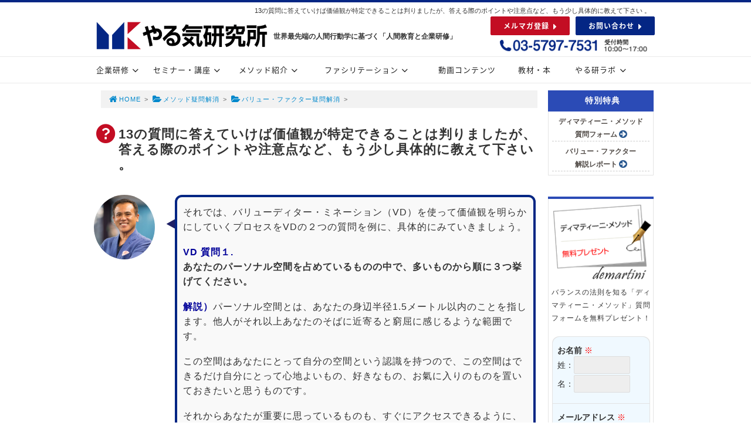

--- FILE ---
content_type: text/html; charset=UTF-8
request_url: https://www.yaruken.com/method-faq4/
body_size: 56869
content:
<!DOCTYPE html>
<html lang='ja'>
<head>
<meta charset="UTF-8" />
<title>13の質問に答えていけば価値観が特定できることは判りましたが、答える際のポイントや注意点など、もう少し具体的に教えて下さい 。 - やる気研究所</title>
<meta name="Keywords" content="" />
<meta name="Description" content="" />
<meta name='robots' content='max-image-preview:large' />
<link rel="alternate" type="application/rss+xml" title="やる気研究所 &raquo; フィード" href="https://www.yaruken.com/feed/" />
<link rel="alternate" type="application/rss+xml" title="やる気研究所 &raquo; コメントフィード" href="https://www.yaruken.com/comments/feed/" />
<link rel='stylesheet' id='wp-block-library-css' href='https://www.yaruken.com/wsh-ed6zn2wx/wp-includes/css/dist/block-library/style.min.css?ver=6.4.7' type='text/css' media='all' />
<style id='classic-theme-styles-inline-css' type='text/css'>
/*! This file is auto-generated */
.wp-block-button__link{color:#fff;background-color:#32373c;border-radius:9999px;box-shadow:none;text-decoration:none;padding:calc(.667em + 2px) calc(1.333em + 2px);font-size:1.125em}.wp-block-file__button{background:#32373c;color:#fff;text-decoration:none}
</style>
<style id='global-styles-inline-css' type='text/css'>
body{--wp--preset--color--black: #000000;--wp--preset--color--cyan-bluish-gray: #abb8c3;--wp--preset--color--white: #ffffff;--wp--preset--color--pale-pink: #f78da7;--wp--preset--color--vivid-red: #cf2e2e;--wp--preset--color--luminous-vivid-orange: #ff6900;--wp--preset--color--luminous-vivid-amber: #fcb900;--wp--preset--color--light-green-cyan: #7bdcb5;--wp--preset--color--vivid-green-cyan: #00d084;--wp--preset--color--pale-cyan-blue: #8ed1fc;--wp--preset--color--vivid-cyan-blue: #0693e3;--wp--preset--color--vivid-purple: #9b51e0;--wp--preset--gradient--vivid-cyan-blue-to-vivid-purple: linear-gradient(135deg,rgba(6,147,227,1) 0%,rgb(155,81,224) 100%);--wp--preset--gradient--light-green-cyan-to-vivid-green-cyan: linear-gradient(135deg,rgb(122,220,180) 0%,rgb(0,208,130) 100%);--wp--preset--gradient--luminous-vivid-amber-to-luminous-vivid-orange: linear-gradient(135deg,rgba(252,185,0,1) 0%,rgba(255,105,0,1) 100%);--wp--preset--gradient--luminous-vivid-orange-to-vivid-red: linear-gradient(135deg,rgba(255,105,0,1) 0%,rgb(207,46,46) 100%);--wp--preset--gradient--very-light-gray-to-cyan-bluish-gray: linear-gradient(135deg,rgb(238,238,238) 0%,rgb(169,184,195) 100%);--wp--preset--gradient--cool-to-warm-spectrum: linear-gradient(135deg,rgb(74,234,220) 0%,rgb(151,120,209) 20%,rgb(207,42,186) 40%,rgb(238,44,130) 60%,rgb(251,105,98) 80%,rgb(254,248,76) 100%);--wp--preset--gradient--blush-light-purple: linear-gradient(135deg,rgb(255,206,236) 0%,rgb(152,150,240) 100%);--wp--preset--gradient--blush-bordeaux: linear-gradient(135deg,rgb(254,205,165) 0%,rgb(254,45,45) 50%,rgb(107,0,62) 100%);--wp--preset--gradient--luminous-dusk: linear-gradient(135deg,rgb(255,203,112) 0%,rgb(199,81,192) 50%,rgb(65,88,208) 100%);--wp--preset--gradient--pale-ocean: linear-gradient(135deg,rgb(255,245,203) 0%,rgb(182,227,212) 50%,rgb(51,167,181) 100%);--wp--preset--gradient--electric-grass: linear-gradient(135deg,rgb(202,248,128) 0%,rgb(113,206,126) 100%);--wp--preset--gradient--midnight: linear-gradient(135deg,rgb(2,3,129) 0%,rgb(40,116,252) 100%);--wp--preset--font-size--small: 13px;--wp--preset--font-size--medium: 20px;--wp--preset--font-size--large: 36px;--wp--preset--font-size--x-large: 42px;--wp--preset--spacing--20: 0.44rem;--wp--preset--spacing--30: 0.67rem;--wp--preset--spacing--40: 1rem;--wp--preset--spacing--50: 1.5rem;--wp--preset--spacing--60: 2.25rem;--wp--preset--spacing--70: 3.38rem;--wp--preset--spacing--80: 5.06rem;--wp--preset--shadow--natural: 6px 6px 9px rgba(0, 0, 0, 0.2);--wp--preset--shadow--deep: 12px 12px 50px rgba(0, 0, 0, 0.4);--wp--preset--shadow--sharp: 6px 6px 0px rgba(0, 0, 0, 0.2);--wp--preset--shadow--outlined: 6px 6px 0px -3px rgba(255, 255, 255, 1), 6px 6px rgba(0, 0, 0, 1);--wp--preset--shadow--crisp: 6px 6px 0px rgba(0, 0, 0, 1);}:where(.is-layout-flex){gap: 0.5em;}:where(.is-layout-grid){gap: 0.5em;}body .is-layout-flow > .alignleft{float: left;margin-inline-start: 0;margin-inline-end: 2em;}body .is-layout-flow > .alignright{float: right;margin-inline-start: 2em;margin-inline-end: 0;}body .is-layout-flow > .aligncenter{margin-left: auto !important;margin-right: auto !important;}body .is-layout-constrained > .alignleft{float: left;margin-inline-start: 0;margin-inline-end: 2em;}body .is-layout-constrained > .alignright{float: right;margin-inline-start: 2em;margin-inline-end: 0;}body .is-layout-constrained > .aligncenter{margin-left: auto !important;margin-right: auto !important;}body .is-layout-constrained > :where(:not(.alignleft):not(.alignright):not(.alignfull)){max-width: var(--wp--style--global--content-size);margin-left: auto !important;margin-right: auto !important;}body .is-layout-constrained > .alignwide{max-width: var(--wp--style--global--wide-size);}body .is-layout-flex{display: flex;}body .is-layout-flex{flex-wrap: wrap;align-items: center;}body .is-layout-flex > *{margin: 0;}body .is-layout-grid{display: grid;}body .is-layout-grid > *{margin: 0;}:where(.wp-block-columns.is-layout-flex){gap: 2em;}:where(.wp-block-columns.is-layout-grid){gap: 2em;}:where(.wp-block-post-template.is-layout-flex){gap: 1.25em;}:where(.wp-block-post-template.is-layout-grid){gap: 1.25em;}.has-black-color{color: var(--wp--preset--color--black) !important;}.has-cyan-bluish-gray-color{color: var(--wp--preset--color--cyan-bluish-gray) !important;}.has-white-color{color: var(--wp--preset--color--white) !important;}.has-pale-pink-color{color: var(--wp--preset--color--pale-pink) !important;}.has-vivid-red-color{color: var(--wp--preset--color--vivid-red) !important;}.has-luminous-vivid-orange-color{color: var(--wp--preset--color--luminous-vivid-orange) !important;}.has-luminous-vivid-amber-color{color: var(--wp--preset--color--luminous-vivid-amber) !important;}.has-light-green-cyan-color{color: var(--wp--preset--color--light-green-cyan) !important;}.has-vivid-green-cyan-color{color: var(--wp--preset--color--vivid-green-cyan) !important;}.has-pale-cyan-blue-color{color: var(--wp--preset--color--pale-cyan-blue) !important;}.has-vivid-cyan-blue-color{color: var(--wp--preset--color--vivid-cyan-blue) !important;}.has-vivid-purple-color{color: var(--wp--preset--color--vivid-purple) !important;}.has-black-background-color{background-color: var(--wp--preset--color--black) !important;}.has-cyan-bluish-gray-background-color{background-color: var(--wp--preset--color--cyan-bluish-gray) !important;}.has-white-background-color{background-color: var(--wp--preset--color--white) !important;}.has-pale-pink-background-color{background-color: var(--wp--preset--color--pale-pink) !important;}.has-vivid-red-background-color{background-color: var(--wp--preset--color--vivid-red) !important;}.has-luminous-vivid-orange-background-color{background-color: var(--wp--preset--color--luminous-vivid-orange) !important;}.has-luminous-vivid-amber-background-color{background-color: var(--wp--preset--color--luminous-vivid-amber) !important;}.has-light-green-cyan-background-color{background-color: var(--wp--preset--color--light-green-cyan) !important;}.has-vivid-green-cyan-background-color{background-color: var(--wp--preset--color--vivid-green-cyan) !important;}.has-pale-cyan-blue-background-color{background-color: var(--wp--preset--color--pale-cyan-blue) !important;}.has-vivid-cyan-blue-background-color{background-color: var(--wp--preset--color--vivid-cyan-blue) !important;}.has-vivid-purple-background-color{background-color: var(--wp--preset--color--vivid-purple) !important;}.has-black-border-color{border-color: var(--wp--preset--color--black) !important;}.has-cyan-bluish-gray-border-color{border-color: var(--wp--preset--color--cyan-bluish-gray) !important;}.has-white-border-color{border-color: var(--wp--preset--color--white) !important;}.has-pale-pink-border-color{border-color: var(--wp--preset--color--pale-pink) !important;}.has-vivid-red-border-color{border-color: var(--wp--preset--color--vivid-red) !important;}.has-luminous-vivid-orange-border-color{border-color: var(--wp--preset--color--luminous-vivid-orange) !important;}.has-luminous-vivid-amber-border-color{border-color: var(--wp--preset--color--luminous-vivid-amber) !important;}.has-light-green-cyan-border-color{border-color: var(--wp--preset--color--light-green-cyan) !important;}.has-vivid-green-cyan-border-color{border-color: var(--wp--preset--color--vivid-green-cyan) !important;}.has-pale-cyan-blue-border-color{border-color: var(--wp--preset--color--pale-cyan-blue) !important;}.has-vivid-cyan-blue-border-color{border-color: var(--wp--preset--color--vivid-cyan-blue) !important;}.has-vivid-purple-border-color{border-color: var(--wp--preset--color--vivid-purple) !important;}.has-vivid-cyan-blue-to-vivid-purple-gradient-background{background: var(--wp--preset--gradient--vivid-cyan-blue-to-vivid-purple) !important;}.has-light-green-cyan-to-vivid-green-cyan-gradient-background{background: var(--wp--preset--gradient--light-green-cyan-to-vivid-green-cyan) !important;}.has-luminous-vivid-amber-to-luminous-vivid-orange-gradient-background{background: var(--wp--preset--gradient--luminous-vivid-amber-to-luminous-vivid-orange) !important;}.has-luminous-vivid-orange-to-vivid-red-gradient-background{background: var(--wp--preset--gradient--luminous-vivid-orange-to-vivid-red) !important;}.has-very-light-gray-to-cyan-bluish-gray-gradient-background{background: var(--wp--preset--gradient--very-light-gray-to-cyan-bluish-gray) !important;}.has-cool-to-warm-spectrum-gradient-background{background: var(--wp--preset--gradient--cool-to-warm-spectrum) !important;}.has-blush-light-purple-gradient-background{background: var(--wp--preset--gradient--blush-light-purple) !important;}.has-blush-bordeaux-gradient-background{background: var(--wp--preset--gradient--blush-bordeaux) !important;}.has-luminous-dusk-gradient-background{background: var(--wp--preset--gradient--luminous-dusk) !important;}.has-pale-ocean-gradient-background{background: var(--wp--preset--gradient--pale-ocean) !important;}.has-electric-grass-gradient-background{background: var(--wp--preset--gradient--electric-grass) !important;}.has-midnight-gradient-background{background: var(--wp--preset--gradient--midnight) !important;}.has-small-font-size{font-size: var(--wp--preset--font-size--small) !important;}.has-medium-font-size{font-size: var(--wp--preset--font-size--medium) !important;}.has-large-font-size{font-size: var(--wp--preset--font-size--large) !important;}.has-x-large-font-size{font-size: var(--wp--preset--font-size--x-large) !important;}
.wp-block-navigation a:where(:not(.wp-element-button)){color: inherit;}
:where(.wp-block-post-template.is-layout-flex){gap: 1.25em;}:where(.wp-block-post-template.is-layout-grid){gap: 1.25em;}
:where(.wp-block-columns.is-layout-flex){gap: 2em;}:where(.wp-block-columns.is-layout-grid){gap: 2em;}
.wp-block-pullquote{font-size: 1.5em;line-height: 1.6;}
</style>
<link rel='stylesheet' id='toc-screen-css' href='https://www.yaruken.com/wsh-ed6zn2wx/wp-content/plugins/table-of-contents-plus/screen.min.css?ver=2411.1' type='text/css' media='all' />
<link rel='stylesheet' id='parent-style-css' href='https://www.yaruken.com/wsh-ed6zn2wx/wp-content/themes/wshonin/style.css?ver=6.4.7' type='text/css' media='all' />
<link rel='stylesheet' id='child-style-css' href='https://www.yaruken.com/wsh-ed6zn2wx/wp-content/themes/wshonin-child/style-color.css?ver=6.4.7' type='text/css' media='all' />
<style id='akismet-widget-style-inline-css' type='text/css'>

			.a-stats {
				--akismet-color-mid-green: #357b49;
				--akismet-color-white: #fff;
				--akismet-color-light-grey: #f6f7f7;

				max-width: 350px;
				width: auto;
			}

			.a-stats * {
				all: unset;
				box-sizing: border-box;
			}

			.a-stats strong {
				font-weight: 600;
			}

			.a-stats a.a-stats__link,
			.a-stats a.a-stats__link:visited,
			.a-stats a.a-stats__link:active {
				background: var(--akismet-color-mid-green);
				border: none;
				box-shadow: none;
				border-radius: 8px;
				color: var(--akismet-color-white);
				cursor: pointer;
				display: block;
				font-family: -apple-system, BlinkMacSystemFont, 'Segoe UI', 'Roboto', 'Oxygen-Sans', 'Ubuntu', 'Cantarell', 'Helvetica Neue', sans-serif;
				font-weight: 500;
				padding: 12px;
				text-align: center;
				text-decoration: none;
				transition: all 0.2s ease;
			}

			/* Extra specificity to deal with TwentyTwentyOne focus style */
			.widget .a-stats a.a-stats__link:focus {
				background: var(--akismet-color-mid-green);
				color: var(--akismet-color-white);
				text-decoration: none;
			}

			.a-stats a.a-stats__link:hover {
				filter: brightness(110%);
				box-shadow: 0 4px 12px rgba(0, 0, 0, 0.06), 0 0 2px rgba(0, 0, 0, 0.16);
			}

			.a-stats .count {
				color: var(--akismet-color-white);
				display: block;
				font-size: 1.5em;
				line-height: 1.4;
				padding: 0 13px;
				white-space: nowrap;
			}
		
</style>
<script type="text/javascript" src="https://www.yaruken.com/wsh-ed6zn2wx/wp-includes/js/jquery/jquery.min.js?ver=3.7.1" id="jquery-core-js"></script>
<script type="text/javascript" src="https://www.yaruken.com/wsh-ed6zn2wx/wp-includes/js/jquery/jquery-migrate.min.js?ver=3.4.1" id="jquery-migrate-js"></script>
<link rel="https://api.w.org/" href="https://www.yaruken.com/wp-json/" /><link rel="alternate" type="application/json" href="https://www.yaruken.com/wp-json/wp/v2/posts/11497" /><link rel="canonical" href="https://www.yaruken.com/method-faq4/" />
<link rel='shortlink' href='https://www.yaruken.com/?p=11497' />
<link rel="alternate" type="application/json+oembed" href="https://www.yaruken.com/wp-json/oembed/1.0/embed?url=https%3A%2F%2Fwww.yaruken.com%2Fmethod-faq4%2F" />
<link rel="alternate" type="text/xml+oembed" href="https://www.yaruken.com/wp-json/oembed/1.0/embed?url=https%3A%2F%2Fwww.yaruken.com%2Fmethod-faq4%2F&#038;format=xml" />
<link rel="shortcut icon" type="image/x-icon" href="https://www.yaruken.com/wsh-ed6zn2wx/wp-content/themes/wshonin/images/favicon.ico" />
<style>.simplemap img{max-width:none !important;padding:0 !important;margin:0 !important;}.staticmap,.staticmap img{max-width:100% !important;height:auto !important;}.simplemap .simplemap-content{display:none;}</style>
<script>var google_map_api_key = "AIzaSyDQ6tMfrCcH_2z1s0zfVFyXRCdVvCQHM2Y";</script>
<!-- BEGIN: WP Social Bookmarking Light HEAD -->


<script>
    (function (d, s, id) {
        var js, fjs = d.getElementsByTagName(s)[0];
        if (d.getElementById(id)) return;
        js = d.createElement(s);
        js.id = id;
        js.src = "//connect.facebook.net/ja_JP/sdk.js#xfbml=1&version=v2.7";
        fjs.parentNode.insertBefore(js, fjs);
    }(document, 'script', 'facebook-jssdk'));
</script>

<style type="text/css">
    
</style>
<!-- END: WP Social Bookmarking Light HEAD -->
<!-- この URL で利用できる AMP HTML バージョンはありません。 -->
<!-- Jetpack Open Graph Tags -->
<meta property="og:type" content="article" />
<meta property="og:title" content="13の質問に答えていけば価値観が特定できることは判りましたが、答える際のポイントや注意点など、もう少し具体的に教えて下さい 。" />
<meta property="og:url" content="https://www.yaruken.com/method-faq4/" />
<meta property="og:description" content="それでは、バリューディター・ミネーション（VD）を使って価値観を明らかにしていくプロセスをVDの２つの質問を例&hellip;" />
<meta property="article:published_time" content="2022-08-09T01:49:05+00:00" />
<meta property="article:modified_time" content="2022-08-09T01:50:40+00:00" />
<meta property="og:site_name" content="やる気研究所" />
<meta property="og:image" content="https://s0.wp.com/i/blank.jpg" />
<meta property="og:image:alt" content="" />
<meta property="og:locale" content="ja_JP" />
<meta name="twitter:text:title" content="13の質問に答えていけば価値観が特定できることは判りましたが、答える際のポイントや注意点など、もう少し具体的に教えて下さい 。" />
<meta name="twitter:image" content="https://www.yaruken.com/wsh-ed6zn2wx/wp-content/uploads/2018/10/logo-s-1.png" />
<meta name="twitter:card" content="summary" />

<!-- End Jetpack Open Graph Tags -->
<link rel="icon" href="https://www.yaruken.com/wsh-ed6zn2wx/wp-content/uploads/2018/10/logo-s-1.png" sizes="32x32" />
<link rel="icon" href="https://www.yaruken.com/wsh-ed6zn2wx/wp-content/uploads/2018/10/logo-s-1.png" sizes="192x192" />
<link rel="apple-touch-icon" href="https://www.yaruken.com/wsh-ed6zn2wx/wp-content/uploads/2018/10/logo-s-1.png" />
<meta name="msapplication-TileImage" content="https://www.yaruken.com/wsh-ed6zn2wx/wp-content/uploads/2018/10/logo-s-1.png" />
<meta name="viewport" content="width=device-width" id="viewportsp" />
<link rel="stylesheet" href="https://www.yaruken.com/wsh-ed6zn2wx/wp-content/themes/wshonin-child/style.css" media="screen" />
<script src="https://www.yaruken.com/wsh-ed6zn2wx/wp-content/themes/wshonin/js/masonry.js"></script>
<script src="https://www.yaruken.com/wsh-ed6zn2wx/wp-content/themes/wshonin/js/sp-slidemenu.js"></script>
<script src="https://www.yaruken.com/wsh-ed6zn2wx/wp-content/themes/wshonin/js/jquery.easing.1.3.js"></script>
<script src="https://www.yaruken.com/wsh-ed6zn2wx/wp-content/themes/wshonin/js/jquery.bxslider.min.js"></script>
<script src="https://www.yaruken.com/wsh-ed6zn2wx/wp-content/themes/wshonin/highslide/highslide.js"></script>
<script>hs.graphicsDir = 'https://www.yaruken.com/wsh-ed6zn2wx/wp-content/themes/wshonin/highslide/graphics/';</script>
<script src="https://www.yaruken.com/wsh-ed6zn2wx/wp-content/themes/wshonin/js/jquery.mb.YTPlayer.min.js"></script>
<script src="https://www.yaruken.com/wsh-ed6zn2wx/wp-content/themes/wshonin/js/echo.min.js"></script>
<script>echo.init({offset:1200,});</script>
<script type="text/javascript" src="https://ajaxzip3.github.io/ajaxzip3.js" charset="UTF-8"></script>
<script type="text/javascript" src="https://www.mshonin.com/common/RTValidationutf.js"></script>
<link rel="stylesheet" type="text/css" href="https://www.mshonin.com/common/valicommonutf.css" />
<link rel="stylesheet" type="text/css" href="https://www.mshonin.com/common/frmstyleutf2.css" />


<!-- Global site tag (gtag.js) - Google Analytics -->
<script async src="https://www.googletagmanager.com/gtag/js?id=UA-128890444-1"></script>
<script>
  window.dataLayer = window.dataLayer || [];
  function gtag(){dataLayer.push(arguments);}
  gtag('js', new Date());
  gtag('config', 'UA-128890444-1');
</script>

<!-- search console -->
<meta name="google-site-verification" content="WRfXna8kj6yHAjuBwlaNgcpTlH8Y_BbrIz2kWuU3U-U" />

<style>.bg-sidebtn01 {background-color:#042684;border-radius:4px;letter-spacing:-1px;}
.bg-sidebtn02 {background-color:#C30D23;border-radius:4px;letter-spacing:0px;}
.bg-sidebtn03 {background-color:#468C00;border-radius:4px;letter-spacing:1px;}
.bg-sidebtn04 {background-color:#D96D00;border-radius:4px;letter-spacing:-1px;}
.bg-sidebtn05 {background-color:#02B7EE;border-radius:4px;letter-spacing:-2px;}
.bg-sidebtn06 {background-color:#11B5B1;border-radius:4px;letter-spacing:0px;}
.bg-sidebtn07 {background-color:#8957A1;border-radius:4px;letter-spacing:-1px;}

.tcolor001-y td {color:#333;background-color:#F0F9FF;}
.voice-box {
border-style: solid;border-width: 1px;background-color: #FFFFF0;
padding: 10px;margin: 15px 12px;
}
@media only screen and (min-width: 571px) {
.voice-box {padding: 10px;margin: 15px 95px;}
}
.under-r {
  border-bottom: dashed 1px #ff0000;
  }

.box1 {
    padding: 0.5em 1em;
    margin: 2em 0;
    color: #2c2c2f;
    background: #f0f8ff;/*背景色*/
}
.box1 p {
    margin: 0; 
    padding: 0;
}

.box2 {
    position: relative;
    margin: 2em 0;
    padding: 35px 20px 25px;
    border: solid 2px #191970;
}
.box2 .box-title {
    position: absolute;
    display: inline-block;
    top: -2px;
    left: -2px;
    padding: 0 9px;
    height: 25px;
    line-height: 25px;
    font-size: 17px;
    background: #191970;
    color: #ffffff;
    font-weight: bold;
}
.box2 p {
    margin: 0; 
    padding: 0;
}

.under-red2 {
  border-bottom: solid 1px #ff4500;
}

.box15 {
margin: 5px  30px;
padding: 20px 25px;
}

.title1 {
	color: #333;
	background-color: #fff;
	border-bottom-width: 3px;
	border-bottom-style: solid;
	border-bottom-color: #339;
margin: 30px 0px 24px 0px;
}
#CONTENTS .title1 h2 {text-align: left;padding: 4px 0px 4px 12px;margin-bottom: 4px;}
#CONTENTS .title1 h2:before {content:none;}

.title2 {
	font-size: x-large;
	font-style: normal;
	font-weight: bold;
	color: #333;
	background-color: #FFF;
	padding-bottom: 2px;
	padding-left: 5px;
	border-bottom-width: 3px;
	border-bottom-style: solid;
	border-bottom-color: #000;
}

.title3 {
	font-size: x-large;
	font-style: normal;
	font-weight: bold;
	color: #333;
	background-color: #FFF;
	padding-bottom: 2px;
	padding-left: 5px;
	border-bottom-width: 3px;
	border-bottom-style: solid;
	border-bottom-color: #468C00;
}

.teal p {color:#222;font-weight:bold;border: solid 1px #000;font-size: 22px;text-align: center;margin: 30px 0px 30px 0px;background-color:#f2f2f2;}

.sentence1 {
  position: relative;
  padding: 0.25em 1em;
  border-top: solid 2px black;
  border-bottom: solid 2px black;
}
.sentence1:before, .sentence1:after {
  content: '';
  position: absolute;
  top: -7px;
  width: 2px;
  height: -webkit-calc(100% + 14px);
  height: calc(100% + 14px);
  background-color: black;
}
.sentence1:before {
  left: 7px;
}
.sentence1:after {
  right: 7px;
}


.pht-rbn-msg-ribon:after {content:"Ｓ割引";}
.bdr-gry {background-color:#F3F4EE;}



.box100 {
    padding: 0.5em 1em;
    margin: 2em 0;
    font-weight: bold;
    border: solid 3px #000000;
}
.box1 p {
    margin: 0; 
    padding: 0;
}

.cp {
margin: 0px; 
padding: 3px; 
color: #FFF; 
text-align: center; 
background-color: #ff4500; 
font-size: 16px;
}

.cp2 {
border-color: #666; 
border-left-style: solid; 
border-bottom-style: solid; 
border-right-style: solid; 
border-top-style: none; 
border-width: thin; 
margin-left: 0px; 
margin-bottom: 15px; 
margin-right: 0px; 
margin-top: 0px; 
padding: 10px; 
font-size: small;
}

.box7 {
    padding: 0.5em 1em;
    margin: 2em 0;
    font-weight: bold;
    background: #FFF;
    border: solid 3px #191970;/*線*/
    border-radius: 10px;/*角の丸み*/
}
.box7 p {
    margin: 0; 
    padding: 0;
}</style>
</head>

<body class="post-template-default single single-post postid-11497 single-format-standard">


<div id="WRAP">

<header>
<div id="WRAP-H1"><div id="H1"><h1>13の質問に答えていけば価値観が特定できることは判りましたが、答える際のポイントや注意点など、もう少し具体的に教えて下さい 。</h1></div></div><!-- /#H1#WRAP-H1 -->

<div id="WRAP-TOP"><div id="TOP">

<div id="LOGO">
<div class="pa10"><a href="https://www.yaruken.com/"><img decoding="async" src="https://www.yaruken.com/wsh-ed6zn2wx/wp-content/uploads/2020/07/yaruken_logo2.gif" alt="やる研" width="300" class="img-m ma06"  /></a><span class="f12 b">世界最先端の人間行動学に基づく「人間教育と企業研修」</span></div>
</div>
<div class="top03">
<div class="btn btn-small bg-bluetop2 bdr-bluetop2"><a href="https://www.yaruken.com/contactus/"><span class="wht f12">お問い合わせ<i class="fa fa-caret-right fa-fw fa-lg"></i></span></a></div>
</div>
<div class="top03-2">
<div class="btn btn-small bg-oratop bdr-oratop "><a href="https://www.yaruken.com/mailmagazine/"><span class="wht f12">メルマガ登録<i class="fa fa-caret-right fa-fw fa-lg"></i></span></a></div>
</div>
<div class="top04"><a href="tel:0367595800"><img decoding="async" src="https://www.yaruken.com/wsh-ed6zn2wx/wp-content/uploads/2020/11/tel.png" alt="電話番号" width="260" class="img-m"  /></a></div>


</div></div><!-- /#TOP#WRAP-TOP -->

<div id="WRAP-NAVI">
<nav id="NAVI">
<ul>
<li class="navi10">
<ul id="dropmenu">
<li><a href="">企業研修<i class="fa fa-angle-down fa-fw fa-lg"></i></a>
<ul>
<li><a href="https://www.yaruken.com/employee-training/">企業研修概要</a></li>
<li><a href="https://www.yaruken.com/employee-training/engagement/">やる気アップ研修</a></li>
<li><a href="https://www.yaruken.com/employee-training/Communication/">コミュニケーション研修</a></li>
<li><a href="https://www.yaruken.com/employee-training/mentalhealth/">メンタルヘルス研修</a></li>
<li><a href="https://www.yaruken.com/employee-training/culture/">組織活性化研修</a></li>
<li><a href="https://www.yaruken.com/employee-training/management/">リーダー研修</a></li>
<li><a href="https://www.yaruken.com/employee-training/harassment/">ハラスメント研修</a></li>
<li><a href="https://www.yaruken.com/employee-training/psychological_outsourcing/">心理アウトソーシング</a></li>
</ul>
</li>
</ul>
</li>
<li class="navi15">
<ul id="dropmenu">
<li><a href="">セミナー・講座<i class="fa fa-angle-down fa-fw fa-lg"></i></a>
<ul>
<li><a href="https://www.yaruken.com/#yotei">開催予定イベント</a></li>
<li><a href="https://www.yaruken.com/#service">サービス一覧</a></li>
<li><a href="https://www.yaruken.com/seminar-info/">セミナー情報</a></li>
<li><a href="https://www.yaruken.com/lecture/">講演依頼</a></li>
</ul>
</li>
</ul>
</li>

<li class="navi15">
<ul id="dropmenu">
<li><a href="https://www.yaruken.com/method/">メソッド紹介<i class="fa fa-angle-down fa-fw fa-lg"></i></a>
<ul>
<li><a href="https://www.yaruken.com/method/">メソッド紹介</a></li>
<li><a href="https://www.yaruken.com/demartini-method/">ディマティーニ・メソッド</a></li>
<li><a href="https://www.yaruken.com/valuefactor/">バリューファクター</a></li>
<li><a href="https://www.yaruken.com/profile/">Dr.ディマティーニ紹介</a></li>
<li><a href="https://www.yaruken.com/method-faq/">メソッドの疑問解消</a></li>
<li><a href="https://www.yaruken.com/voice/">受講者の声</a></li>
</ul>
</li>
</ul>
</li>

<li class="navi20">
<ul id="dropmenu">
<li><a href="#">ファシリテーション<i class="fa fa-angle-down fa-fw fa-lg"></i></a>
<ul>
<li><a href="https://www.yaruken.com/facilitator/">ファシリテーター紹介</a></li>
<li><a href="https://www.yaruken.com/privatesession/">個人セッション</a></li>
</ul>
</li>
</ul>
</li>

<li class="navi14"><a href="https://www.yaruken.com/category/video/">動画コンテンツ</a></li>
<li class="navi10"><a href="https://www.yaruken.com/teaching-material/">教材・本</a></li>

<li class="navi11">
<ul id="dropmenu">
<li><a href="https://www.yaruken.com/category/laboratory/">やる研ラボ<i class="fa fa-angle-down fa-fw fa-lg"></i></a>
<ul>
<li><a href="https://www.yaruken.com/method-faq/">メソッドの疑問解消</a></li>
<li><a href="https://www.yaruken.com/category/laboratory/perspective/">自己実現</a></li>
<li><a href="https://www.yaruken.com/category/laboratory/kiseki/">「奇跡の経営」実践法</a></li>
</ul>
</li>
</ul>
</li>

<!--<li class="last"><a href="https://www.yaruken.com/#news">新着情報</a></li>-->
</ul>
</nav><!-- /#NAVI -->
</div><!-- /#WRAP-NAVI -->
</header><!-- /header.php -->

<!-- single.php -->


<div id="WRAP-MAIN"><div id="MAIN"><div id="MAIN-PAD">


<div id="CONTENTS">




<div id="breadcrumb"><ul><li><a href="https://www.yaruken.com/"><i class="fa fa-home fa-lg fa-fw"></i>HOME</a></li><li>&gt;</li><li><a href="https://www.yaruken.com/category/method-faq/"><i class="fa fa-folder-open fa-lg fa-fw"></i>メソッド疑問解消</a></li><li>&gt;</li><li><a href="https://www.yaruken.com/category/method-faq/vf-faq/"><i class="fa fa-folder-open fa-lg fa-fw"></i>バリュー・ファクター疑問解消</a></li><li>&gt;</li></ul></div>

<script>
jQuery(document).ready(function(){
jQuery('#slider-relatedposts').bxSlider({
slideSelector: 'div.relatedposts',
auto: false,
pager: false,
maxSlides: 5,
moveSlides: 1,
slideWidth: 182,
speed: 180,
swipeThreshold: 20,
easing: 'swing'
});
});
</script>




		<div id="post-11497" class="post-11497 post type-post status-publish format-standard hentry category-vf-faq category-method-faq"><article>
			<h2>13の質問に答えていけば価値観が特定できることは判りましたが、答える際のポイントや注意点など、もう少し具体的に教えて下さい 。</h2>			<p class="f11 txt-r gry"></p>
			<div class="singlepost">
									<div class="boxp">
<div class="boxp15"><img decoding="async" src="https://www.yaruken.com/wsh-ed6zn2wx/wp-content/uploads/2018/11/Taka_s.png" alt="" width="90%" class="pht-cnr-all" /></div>
<div class="boxp02 txt-r"><i class="fa fa-play fa-flip-horizontal f18 blue"></i></div>
<div class="boxp80 bg-blue-faq">
<p>それでは、バリューディター・ミネーション（VD）を使って価値観を明らかにしていくプロセスをVDの２つの質問を例に、具体的にみていきましょう。</p>
<p><span style="color: #000099; font-weight: bold;">VD 質問１.</span><br /><strong>あなたのパーソナル空間を占めているものの中で、多いものから順に３つ挙げてください。</strong></p>
<p><span style="color: #000099; font-weight: bold;">解説）</span>パーソナル空間とは、あなたの身辺半径1.5メートル以内のことを指します。他人がそれ以上あなたのそばに近寄ると窮屈に感じるような範囲です。</p>
<p>この空間はあなたにとって自分の空間という認識を持つので、この空間はできるだけ自分にとって心地よいもの、好きなもの、お氣に入りのものを置いておきたいと思うものです。</p>
<p>それからあなたが重要に思っているものも、すぐにアクセスできるように、それらを近くに置いておきたいでしょう。</p>
<p><span style="color: #000099; font-weight: bold;">回答のポイント）</span>常にあなたの身辺近くに置いているもの／あるものは何か、実際に探してみてください。考えたり想像するのではなく、実際に見てみることが大事です。</p>
<p>あなたの近くにあるものは何ですか？一番目につき、常に手にしている、使用しているものです。</p>
<p>スマホはその一例となるでしょう。パソコンかもしれません。お氣に入りのネックレスかもしれませんね。その具体的事象を回答として挙げるとき、１つ注意が必要です。</p>
<p>例えば、スマホ。これは一見具体的ですが、実はそうではありません。スマホにはiPhoneもあればAndroidもありますね。また、あなたにとってはiPhoneが重要なのではなく、iPhoneのアプリが重要なのかもしれません。iPhoneは、そのアプリを格納している機器であるだけのことかもしれません。</p>
<p>ここでの回答は、具体的にiPhoneの機種やスペック、また実際に頻繁に使用しているアプリの名称をここで一緒に回答するといいでしょう。</p>
<p><span style="color: #000099; font-weight: bold;">価値観は何？）</span>さて、上記の質問に対する回答として、iPhone12 Pro、アプリはYouTube, Facebook, Instagramの３つを挙げたとします。この具体的事象であるiPhoneやアプリは、あなたの価値観そのものということではありません。それはあなたの価値観を示すシンボルに過ぎないです。</p>
<p>あなたの価値観は、そのiPhoneやアプリを使って具体的に行っていること。 この使用目的、実際の使途があなたがとっている行動であり、それこそが価値観となります。</p>
<p>ここは、とても重要なのでよく覚えておいてください。</p>
<p><span style="background: linear-gradient(transparent 70%, #fff6a8 0%);"><strong>価値観は、あなたの行動を駆り立てるものであり、それは具体的な行動または動詞で表されるものになります。</strong></span>YouTubeやSNSを使って、あなたが何かの調べ物をしているとか、あなたが何かを発信している・・・それがあなたがやりたいこと、好きなこと、自発的に行っていて熱中していることのはず。その行為は、あなたの価値観に他なりません。</p>
<p>一例として、価値観として「異性との恋愛で悩んでいる人たちに、人の心理作用とコミュニケーションの方法を伝え、充実した恋愛体験を持ってもらうことに貢献したい」というのが考えられます。</p>
<p>もう１つ、別の質問事項の回答例を見てみましょう。</p>
<p><span style="color: #000099; font-weight: bold;">VD 質問２.</span> <br /><strong>あなたが他人と会話する時、頻繁に話題にするトピックの中から、上位３つ挙げてください。</strong></p>
<p><span style="color: #000099; font-weight: bold;">解説）</span>あなたが友人や職場の同僚、パートナー、または仕事上で知り合った人と、自由に何を話してもよいプライベートな時間の中で、あなたが積極的に話題を切り出したり、他の人が切り出した話題であっても、それに熱中して積極的にその会話に参加しているトピックのことです。会話の中で、あなたが中心になったり積極的に発言しているトピックです。自分があまり発言せず他人が話すのを聞いている受身的なものではありません。</p>
<p><span style="color: #000099; font-weight: bold;">回答のポイント）</span>あなたが価値を置いているものについては、あなたは日頃から情報収集しているので、それに精通しているはずです。そして情報量も多い。つまり、あなたは他人にシェアするだけの情報量・質ともに十分に持っているので、あなたはそれを発現することができます。</p>
<p>価値をおいていないトピックだと、そもそも日頃からそうした情報に触れていないので発言するだけの情報を量・質ともに持ち合わせていないので、聞き役にまわるしかないのです。なのでここでは、あなたが積極的に熱中して話題に発言しているトピックを挙げます。</p>
<p><span style="color: #000099; font-weight: bold;">価値観は何？）</span>この質問項目の価値観は、前述の質問項目１とは異なり、ここに挙げたトピック（具体的な事象）がそのまま価値観になる場合が多いです。</p>
<p>ただ、場合によってはビジネスに繋げるために、自分がその話題について詳しいプロであることをアピールすることを目的としている場合もあります。その場合、トピックに関するものを純粋に知りたいという価値観からきているのか、それともそのトピックについて精通し、それを教えることを価値としているのか、それともビジネスに繋げて売上を上げることを目的として、その販売戦術の手段としてのトピックなのかを正直かつ適切に把握することが重要です。</p>
<p>このようにバリュー・ディターミネーション（VD）は、ただ質問に答えるのではなく、あくまで自分が本当に重要と思い、大切にし、やりがいを感じ、好きなことである価値観を明らかにする、という認識を持って取り組むことで、質問への回答の仕方が変わるということを認識してください。それができないと、VDに取り組んでも、あなたの本当の価値観は明らかにできません。</p>
</div>
</div>
			</div>
					</article></div><br class="clear" /><!-- /#post -->


<!-- sns -->
<div class="wrap_wp_social_bookmarking_light"><div class='wp_social_bookmarking_light'>
            <div class="wsbl_facebook_like"><div id="fb-root"></div><fb:like href="https://www.yaruken.com/method-faq4/" layout="button_count" action="like" width="100" share="true" show_faces="false" ></fb:like></div>
            <div class="wsbl_twitter"><a href="https://twitter.com/share" class="twitter-share-button" data-url="https://www.yaruken.com/method-faq4/" data-text="13の質問に答えていけば価値観が特定できることは判りましたが、答える際のポイントや注意点など、もう少し具体的に教えて下さい 。" data-lang="ja">Tweet</a></div>
            <div class="wsbl_google_plus_one"><g:plusone size="medium" annotation="bubble" href="https://www.yaruken.com/method-faq4/" ></g:plusone></div>
            <div class="wsbl_hatena_button"><a href="//b.hatena.ne.jp/entry/https://www.yaruken.com/method-faq4/" class="hatena-bookmark-button" data-hatena-bookmark-title="13の質問に答えていけば価値観が特定できることは判りましたが、答える際のポイントや注意点など、もう少し具体的に教えて下さい 。" data-hatena-bookmark-layout="standard" title="このエントリーをはてなブックマークに追加"> <img src="//b.hatena.ne.jp/images/entry-button/button-only@2x.png" alt="このエントリーをはてなブックマークに追加" width="20" height="20" style="border: none;" /></a><script type="text/javascript" src="//b.hatena.ne.jp/js/bookmark_button.js" charset="utf-8" async="async"></script></div>
            <div class="wsbl_line"><a href='http://line.me/R/msg/text/?13%E3%81%AE%E8%B3%AA%E5%95%8F%E3%81%AB%E7%AD%94%E3%81%88%E3%81%A6%E3%81%84%E3%81%91%E3%81%B0%E4%BE%A1%E5%80%A4%E8%A6%B3%E3%81%8C%E7%89%B9%E5%AE%9A%E3%81%A7%E3%81%8D%E3%82%8B%E3%81%93%E3%81%A8%E3%81%AF%E5%88%A4%E3%82%8A%E3%81%BE%E3%81%97%E3%81%9F%E3%81%8C%E3%80%81%E7%AD%94%E3%81%88%E3%82%8B%E9%9A%9B%E3%81%AE%E3%83%9D%E3%82%A4%E3%83%B3%E3%83%88%E3%82%84%E6%B3%A8%E6%84%8F%E7%82%B9%E3%81%AA%E3%81%A9%E3%80%81%E3%82%82%E3%81%86%E5%B0%91%E3%81%97%E5%85%B7%E4%BD%93%E7%9A%84%E3%81%AB%E6%95%99%E3%81%88%E3%81%A6%E4%B8%8B%E3%81%95%E3%81%84%20%E3%80%82%0D%0Ahttps%3A%2F%2Fwww.yaruken.com%2Fmethod-faq4%2F' title='LINEで送る' rel=nofollow class='wp_social_bookmarking_light_a' ><img src='https://www.yaruken.com/wsh-ed6zn2wx/wp-content/plugins/wp-social-bookmarking-light/public/images/line88x20.png' alt='LINEで送る' title='LINEで送る' width='88' height='20' class='wp_social_bookmarking_light_img' /></a></div>
    </div>
<br class='wp_social_bookmarking_light_clear' />
</div>




<div class="post-navigation">
<div class="nav-previous"><a href="https://www.yaruken.com/method-faq3/" rel="prev">&laquo; バリュー・ファクターで 「価値観」を知るコツや手順を説明していただけますか？</a></div>
<div class="nav-next"><a href="https://www.yaruken.com/method-faq5/" rel="next">VDで価値観を明らかにしたあと、それを日常にどのように活かしていけば良いのでしょうか？ &raquo;</a></div>
</div><!-- /.post-navigation -->




		



		<!-- comments.php -->
<div id="comment-area">
	</div><!-- /#comment-area -->
<!-- /comments.php -->








<p class="pagetop"><a class="move-pagetop"><i class="fa fa-angle-up fa-fw"></i>PAGE TOP</a></p>
</div><!-- /#CONTENTS-->


<div id="SIDE">
<div class="masonry">

<!-- sidebar.php -->
<div class="sp-off">
<div class="box box180">
<div class="side-h" id="sidef01">特別特典</div>
<div class="side-box">
<ul>
<li class="b center"><a href="#sidef01">ディマティーニ・メソッド<br />
質問フォーム <i class="fa fa-arrow-circle-right fa-lg blue2"></i></a></li>
<li class="b center"><a href="#sidef02">バリュー・ファクター<br />
解説レポート <i class="fa fa-arrow-circle-right fa-lg blue2"></i></a></li>
</ul>
</div>
</div>
</div>
<div class="box box180">
<div class="side-h" id="sidef01"></div>
<div class="side-box cat01">
<div><img decoding="async" src="https://www.yaruken.com/wsh-ed6zn2wx/wp-content/uploads/2020/07/bnr_free_form_d.gif" alt="ディマティーニ・メソッド" width="" /></div>
<p>バランスの法則を知る「ディマティーニ・メソッド」質問フォームを無料プレゼント！</p>
<div class="mshoninstyle">
<div class="msh-form">
<form name="regists" method="post" action="https://www.mshonin.com/regist/mailmagb.asp" ENCTYPE="multipart/form-data" class="mshoninregists">
<div class="inputhidden">
<input type="hidden" name="Store_ID" value="4479" /><input type="hidden" name="Form_ID" value="66338" /><input type="hidden" name="intype" value="5" /><input type="hidden" name="StatusCommand" value="2" /><br />
<input type="hidden" name="mustitem" value="rdlsn,rdfrn,udf1" /><br />
<input type="hidden" name="ReturnURL" value="https:%2F%2Fwww.yaruken.com%2Fform-thanks%2F" />
</div>
<div class="msh-table tcolor001 tcolor001-y f14">
<table width="90%" cellspacing="1" summary="ディマティーニ・メソッド 質問フォーム」の特典応募">
<tr>
<td><span class="b">お名前</span><span class="red"> ※</span><br />
姓：<input type="text" name="rdlastname" maxlength="30" style="width:86px;" /><br />名：<input type="text" name="rdfirstname" maxlength="30" style="width:86px;" /></td>
</tr>
<tr>
<td><span class="b">メールアドレス</span><span class = "red"> ※</span><br />
<input type="text" name="rdemail" maxlength="100" /><br /><span class = "red">例：emz@emz.jp</span></td>
</tr>
<tr>
<td><a href="https://www.yaruken.com/pp/" target="_blank"><span class="b">個人情報の取り扱いについて</span></a><span class = "red"> ※</span><br />
<input type="checkbox" name="udf1" value="同意">同意する
</td>
</tr>
</table>
<div class="center"><input type="submit" name="rdform"  value="応募" /></div>
</div>
</form>
</div>
</div>
</div>
</div>
<div class="box box180">
<div class="side-h" id="sidef02"></div>
<div class="side-box cat01">
<div style="text-align:center;"><img decoding="async" src="https://www.yaruken.com/wsh-ed6zn2wx/wp-content/uploads/2020/07/bnr_free_form_vf2.gif" alt="フォーム" width="160" vspace="10" /></div>
<p>やる気と価値観の関係を解きあかす<strong>『バリュー・ファクター解説レポート』</strong>を無料プレゼント！</p>
<div class="mshoninstyle">
<div class="msh-form">
<form name="regists" method="post" action="https://www.mshonin.com/regist/mailmagb.asp" ENCTYPE="multipart/form-data" class="mshoninregists">
<div class="inputhidden">
<input type="hidden" name="Store_ID" value="4479" /><input type="hidden" name="Form_ID" value="66339" /><input type="hidden" name="intype" value="5" /><input type="hidden" name="StatusCommand" value="2" /><br />
<input type="hidden" name="mustitem" value="rdlsn,rdfrn,udf1" /><br />
<input type="hidden" name="ReturnURL" value="https:%2F%2Fwww.yaruken.com%2Fvf-report-thanks%2F" />
</div>
<div class="msh-table tcolor001 tcolor001-y f14">
<table width="90%" cellspacing="1" summary="「バリューファクター特別レポート」の特典応募">
<tr>
<td><span class="b">お名前</span><span class="red"> ※</span><br />
姓：<input type="text" name="rdlastname" maxlength="30" style="width:86px;" /><br />名：<input type="text" name="rdfirstname" maxlength="30" style="width:86px;" /></td>
</tr>
<tr>
<td><span class="b">メールアドレス</span><span class = "red"> ※</span><br />
<input type="text" name="rdemail" maxlength="100" /><br /><span class = "red">例：emz@emz.jp</span></td>
</tr>
<tr>
<td><a href="https://www.yaruken.com/pp/" target="_blank"><span class="b">個人情報の取り扱いについて</span></a><span class = "red"> ※</span><br />
<input type="checkbox" name="udf1" value="同意">同意する
</td>
</tr>
</table>
<div class="center"><input type="submit" name="rdform"  value="応募" /></div>
</div>
</form>
</div>
</div>
</div>
</div>

<!-- /sidebar.php -->
</div><!-- /masonry-->
<br class="clear"/></div><br class="clear"/><!-- /#SIDE-->


</div><br class="clear"/></div></div><!-- /#MAIN-PAD#MAIN#WRAP-MAIN-->
<!-- /single.php -->

<!-- footer.php -->


<div id="WRAP-FNAVI"><div id="FNAVI"><div id="FNAVI-PAD">
<div class="masonry">

<div class="box box10">
<div><span class="f14 b">セミナー・講座・講演</span></div>
<ul>
<li><a href="https://www.yaruken.com/#yotei"><i class="fa fa-caret-square-o-right fa-fw"></i>開催予定イベント</a></li>
<li><a href="https://www.yaruken.com/#service"><i class="fa fa-caret-square-o-right fa-fw"></i>サービス一覧</a></li>
<li><a href="https://www.yaruken.com/#ah014"><i class="fa fa-caret-square-o-right fa-fw"></i>講師資格認定講座</a></li>
<li><a href="https://www.yaruken.com/lecture/"><i class="fa fa-caret-square-o-right fa-fw"></i>講演依頼</a></li>
</ul>
<div class="mt24"><span class="f14 b">各種教材・動画・ブログ</span></div>
<ul>
<li><a href="https://www.yaruken.com/teaching-material/"><i class="fa fa-caret-square-o-right fa-fw"></i>オンライン教材・本・DVD</a></li>
<li><a href="https://www.yaruken.com/category/video/"><i class="fa fa-caret-square-o-right fa-fw"></i>動画コンテンツ</a></li>
<li><a href="https://www.yaruken.com/category/laboratory/"><i class="fa fa-caret-square-o-right fa-fw"></i>やる研ラボ</a></li>
</ul>
</div>
<div class="box box10">
<div><span class="f14 b">企業研修</span></div>
<ul>
<li><a href="https://www.yaruken.com/employee-training/"><i class="fa fa-caret-square-o-right fa-fw"></i>企業研修一覧</a></li>
<li><a href="https://www.yaruken.com/telework/"><i class="fa fa-caret-square-o-right fa-fw"></i>テレワーク成功の鍵</a></li>
<li><a href="https://www.yaruken.com/miracle/"><i class="fa fa-caret-square-o-right fa-fw"></i>社員を幸せにする組織の作り方</a></li>
</ul>
<hr />
<ul>
<li><a href="https://www.yaruken.com/employee-training/engagement/"><i class="fa fa-caret-square-o-right fa-fw"></i>エンゲージメント研修</a></li>
<li><a href="https://www.yaruken.com/employee-training/Communication/"><i class="fa fa-caret-square-o-right fa-fw"></i>コミュニケーション研修</a></li>
<li><a href="https://www.yaruken.com/employee-training/mentalhealth/"><i class="fa fa-caret-square-o-right fa-fw"></i>メンタルヘルス研修</a></li>
<li><a href="https://www.yaruken.com/employee-training/culture/"><i class="fa fa-caret-square-o-right fa-fw"></i>組織風土改革研修</a></li>
<li><a href="https://www.yaruken.com/employee-training/management/"><i class="fa fa-caret-square-o-right fa-fw"></i>管理職・リーダー研修</a></li>
<li><a href="https://www.yaruken.com/employee-training/harassment/"><i class="fa fa-caret-square-o-right fa-fw"></i>ハラスメント研修</a></li>
<li><a href="https://www.yaruken.com/employee-training/psychological_outsourcing/"><i class="fa fa-caret-square-o-right fa-fw"></i>心理アウトソーシング</a></li>
</ul>
</div>
<div class="box box10">
<div><span class="f14 b">革新メソッド</span></div>
<ul>
<li><a href="https://www.yaruken.com/method/"><i class="fa fa-caret-square-o-right fa-fw"></i>メソッド紹介</a></li>
<li><a href="https://www.yaruken.com/demartini-method/"><i class="fa fa-caret-square-o-right fa-fw"></i>ディマティーニ・メソッド</a></li>
<li><a href="https://www.yaruken.com/valuefactor/"><i class="fa fa-caret-square-o-right fa-fw"></i>バリュー・ファクター</a></li>
<li><a href="https://www.yaruken.com/profile/"><i class="fa fa-caret-square-o-right fa-fw"></i>Dr.ディマティーニの紹介</a></li>
<li><a href="https://www.yaruken.com/method-faq/"><i class="fa fa-caret-square-o-right fa-fw"></i>メソッドの疑問解消</a></li>
<li><a href="https://www.yaruken.com/voice/"><i class="fa fa-caret-square-o-right fa-fw"></i>受講者の声</a></li>
</ul>
<div class="mt24"><span class="f14 b">ファシリテーション</span></div>
<ul>
<li><a href="https://www.yaruken.com/privatesession/"><i class="fa fa-caret-square-o-right fa-fw"></i>個人セッション</a></li>
<li><a href="https://www.yaruken.com/facilitator/"><i class="fa fa-caret-square-o-right fa-fw"></i>ファシリテーター紹介</a></li>
</ul>
</div>
<div class="box box10">
<div><span class="f14 b">インフォメーション</span></div>
<ul>
<li><a href="https://www.yaruken.com/mailmagazine/"><i class="fa fa-caret-square-o-right fa-fw"></i>メルマガ登録</a></li>
<li><a href="https://www.yaruken.com/aboutus/"><i class="fa fa-caret-square-o-right fa-fw"></i>会社案内</a></li>
<li><a href="https://www.yaruken.com/faq/"><i class="fa fa-caret-square-o-right fa-fw"></i>FAQ</a></li>
<li class="last"><a href="https://www.yaruken.com/contactus/"><i class="fa fa-caret-square-o-right fa-fw"></i>お問い合せ</a></li>
<li class="last"><a href="https://www.yaruken.com/campany/"><i class="fa fa-caret-square-o-right fa-fw"></i>特定商取引法に基づく表記</a></li>
<li class="last"><a href="https://www.emz.jp/privacy/" target="_blank"><i class="fa fa-caret-square-o-right fa-fw"></i>個人情報保護方針</a></li>
</ul>
<div class="img-o"><a href="https://privacymark.jp/" target="_blank"><img loading="lazy" decoding="async" src="https://www.yaruken.com/wsh-ed6zn2wx/wp-content/uploads/2018/09/pmark-1.gif" alt="プライバシーマーク" width="55" height="55" class="pht-cnr1" /></a></div>
</div>
<div class="box box40">
<p class="center img-o"><a href="https://www.yaruken.com/"><img decoding="async" src="https://www.yaruken.com/wsh-ed6zn2wx/wp-content/uploads/2020/07/yaruken-logo.png" alt="やる研" width="200"  /></a></p>
<p class="center img-o"><span class="f14">公式SNS</span> <a href="https://www.facebook.com/yaruken2/" target="_blank"><i class="fa fa-brands fa-facebook-square fac-facebook fa-2x img-m"></i></a></p>
<div class="center">
<div class="fb-like" data-href="https://www.yaruken.com/" data-width="" data-layout="button" data-action="like" data-size="small" data-share="true"></div>
</div>
<p class="center"><span class="f11">掲載の記事・写真・イラストなど、すべてのコンテンツの無断転写・転載・公衆送信などを禁じます。<br />
コンテンツの無断転写・転載・公衆送信などを発見した場合は予告無く通報します。</span></p>
</div>


</div><!-- /masonry -->
<br class="clear"/></div><br class="clear"/></div></div><!-- /#FNAVI-PAD#FNAVI#WRAP-FNAVI -->


<footer id="COPYRIGHT">
<p>Copyright&copy; 2026 やる気研究所 All Rights Reserved.<br />Powered by WordPress &amp; WebShonin</p>

</footer><!-- /#COPYRIGHT -->


</div><!-- /#WRAP -->


<div id="sp-slidemenu">
<div id="sp-slidemenu-button"><a><i class="fa fa-bars fa-2x"></i><br />MENU</a></div>
<div id="sp-slidemenu-logo"><a href="https://www.yaruken.com/"><img src="https://www.yaruken.com/wsh-ed6zn2wx/wp-content/uploads/2020/07/yaruken_logo2.gif" height="48" /></a></div>
<div class="sp-slidemenu-sub"><a href="https://www.yaruken.com/contactus/"><i class="fa fa-envelope fa-2x"></i><br />CONTACT</a></div>
</div><!-- /#sp-slidemenu -->

<div class="slidemenu">
<div class="slidemenu-header"><a href="https://www.yaruken.com/"><i class="fa fa-home fa-lg fa-fw"></i>HOME</a></div>
<nav class="slidemenu-body">
<ul class="slidemenu-content">

<li class="searchformbox"><form method="get" class="search-form" action="https://www.yaruken.com/" >
<input type="text" placeholder="Search" name="s" class="serach-field" value="" />
<input type="submit" class="search-submit" value="&#xf002;" />
</form></li>
<li><a href="https://www.yaruken.com/employee-training/"><i class="fa fa-caret-down fa-lg"></i>企業研修</a></li>
<li class="slidemenu-li02"><a href="https://www.yaruken.com/employee-training/engagement/">　- やる気アップ研修</a></li>
<li class="slidemenu-li02"><a href="https://www.yaruken.com/employee-training/Communication/">　- コミュニケーション研修</a></li>
<li class="slidemenu-li02"><a href="https://www.yaruken.com/employee-training/mentalhealth/">　- メンタルヘルス研修</a></li>
<li class="slidemenu-li02"><a href="https://www.yaruken.com/employee-training/culture/">　- 組織活性化研修</a></li>
<li class="slidemenu-li02"><a href="https://www.yaruken.com/employee-training/management/">　- リーダー研修</a></li>
<li class="slidemenu-li02"><a href="https://www.yaruken.com/employee-training/harassment/">　- ハラスメント研修</a></li>
<li><a href="#"><i class="fa fa-caret-down fa-lg"></i> セミナー・講座</a></li>
<li class="slidemenu-li02"><a href="https://www.yaruken.com/#yotei">　- 開催予定イベント</a></li>
<li class="slidemenu-li02"><a href="https://www.yaruken.com/#service">　- サービス一覧</a></li>
<li class="slidemenu-li02"><a href="https://www.yaruken.com/seminar-info/">　- セミナー情報</a></li>
<li class="slidemenu-li02"><a href="https://www.yaruken.com/lecture/">　- 講演依頼</a></li>
<li><a href="#"><i class="fa fa-caret-down fa-lg"></i> メソッド紹介</a></li>
<li class="slidemenu-li02"><a href="https://www.yaruken.com/method/">　- メソッド紹介</a></li>
<li class="slidemenu-li02"><a href="https://www.yaruken.com/demartini-method">　- ディマティーニ・メソッド</a></li>
<li class="slidemenu-li02"><a href="https://www.yaruken.com/valuefactor/">　- バリューファクター</a></li>
<li class="slidemenu-li02"><a href="https://www.yaruken.com/profile/">　- Dr.ディマティーニ紹介</a></li>
<li class="slidemenu-li02"><a href="https://www.yaruken.com/method-faq/">　- メソッドの疑問解消</a></li>
<li class="slidemenu-li02"><a href="https://www.yaruken.com/voice/">　- 受講者の声</a></li>
<li><a href="#"><i class="fa fa-caret-down fa-lg"></i> ファシリテーション</a></li>
<li class="slidemenu-li02"><a href="https://www.yaruken.com/facilitator/">　- ファシリテーター紹介</a></li>
<li class="slidemenu-li02"><a href="https://www.yaruken.com/privatesession/">　- 個人セッション</a></li>
<li><a href="https://www.yaruken.com/teaching-material/">教材・本</a></li>
<li><a href="https://www.yaruken.com/category/video/">動画コンテンツ</a></li>
<li><a href="#"><i class="fa fa-caret-down fa-lg"></i>やる研ラボ</a></li>
<li class="slidemenu-li02"><a href="https://www.yaruken.com/category/laboratory/perspective/">　- 自己実現</a></li>
<li class="slidemenu-li02"><a href="https://www.yaruken.com/category/laboratory/kiseki/">　- 奇跡の経営</a></li>
<li><a href="https://www.yaruken.com/#news">新着情報</a></li>
<li><a href="https://www.yaruken.com/aboutus/">会社案内</a></li>
<li><a href="https://www.yaruken.com/faq/">FAQ</a></li>
<li><a href="https://www.yaruken.com/contactus/">お問い合わせ</a></li>


</ul>
</nav><!-- /slidemenu-body -->
</div><!-- /slidemenu -->
<script type="text/javascript" src="https://www.yaruken.com/wsh-ed6zn2wx/wp-content/themes/wshonin/js/sp-slidemenu.js"></script>







<!-- BEGIN: WP Social Bookmarking Light FOOTER -->
    <script>!function(d,s,id){var js,fjs=d.getElementsByTagName(s)[0],p=/^http:/.test(d.location)?'http':'https';if(!d.getElementById(id)){js=d.createElement(s);js.id=id;js.src=p+'://platform.twitter.com/widgets.js';fjs.parentNode.insertBefore(js,fjs);}}(document, 'script', 'twitter-wjs');</script>

    <script src="https://apis.google.com/js/platform.js" async defer>
        {lang: "ja"}
    </script>

<!-- END: WP Social Bookmarking Light FOOTER -->
<script type="text/javascript" id="toc-front-js-extra">
/* <![CDATA[ */
var tocplus = {"visibility_show":"\u958b\u304f","visibility_hide":"\u9589\u3058\u308b","width":"Auto"};
/* ]]> */
</script>
<script type="text/javascript" src="https://www.yaruken.com/wsh-ed6zn2wx/wp-content/plugins/table-of-contents-plus/front.min.js?ver=2411.1" id="toc-front-js"></script>
<script type="text/javascript" src="https://www.yaruken.com/wsh-ed6zn2wx/wp-includes/js/comment-reply.min.js?ver=6.4.7" id="comment-reply-js" async="async" data-wp-strategy="async"></script>
</body>
</html>

--- FILE ---
content_type: text/html; charset=utf-8
request_url: https://accounts.google.com/o/oauth2/postmessageRelay?parent=https%3A%2F%2Fwww.yaruken.com&jsh=m%3B%2F_%2Fscs%2Fabc-static%2F_%2Fjs%2Fk%3Dgapi.lb.en.2kN9-TZiXrM.O%2Fd%3D1%2Frs%3DAHpOoo_B4hu0FeWRuWHfxnZ3V0WubwN7Qw%2Fm%3D__features__
body_size: 160
content:
<!DOCTYPE html><html><head><title></title><meta http-equiv="content-type" content="text/html; charset=utf-8"><meta http-equiv="X-UA-Compatible" content="IE=edge"><meta name="viewport" content="width=device-width, initial-scale=1, minimum-scale=1, maximum-scale=1, user-scalable=0"><script src='https://ssl.gstatic.com/accounts/o/2580342461-postmessagerelay.js' nonce="wOxsgG5lt2nSCF3bNh5Cbg"></script></head><body><script type="text/javascript" src="https://apis.google.com/js/rpc:shindig_random.js?onload=init" nonce="wOxsgG5lt2nSCF3bNh5Cbg"></script></body></html>

--- FILE ---
content_type: text/css
request_url: https://www.yaruken.com/wsh-ed6zn2wx/wp-content/themes/wshonin/style.css?ver=6.4.7
body_size: 60240
content:
@charset "UTF-8";
/*
	Theme Name: WebShonin
	Description: <a href="http://wshonin.com/">WebShonin</a>. 
	Theme URI:
	Author: Kenji Iseki
	Author URI: http://wshonin.com/
	Version: 1.0.0
	License: GNU General Public License
	License URI: http://www.gnu.org/licenses/gpl-2.0.html
	Tags: white, left-sidebar, two-columns
*/

@import url(css/font-awesome.min.css);
@import url(css/shCoreDefault.css);
@import url(css/jquery.bxslider.css);
@import url(highslide/highslide.css);
@import url(//fonts.googleapis.com/css?family=Geo);
@import url(//fonts.googleapis.com/earlyaccess/notosansjapanese.css);

/*___________ 基本設定 ___________ */
body {margin:0;padding:0;text-align:center;font-family:'ヒラギノ角ゴ Pro W3','Hiragino Kaku Gothic Pro','メイリオ',Meiryo,'ＭＳ Ｐゴシック',sans-serif;}
div {margin:0;padding:0;text-align:left;}
article {overflow:hidden;}
p {margin: 2px 5px 8px 5px;padding:5px;font-family:'ヒラギノ角ゴ Pro W3','Hiragino Kaku Gothic Pro','メイリオ',Meiryo,'ＭＳ Ｐゴシック',sans-serif;letter-spacing:1px;font-size:14px;line-height:190%;}
.page p {font-size:16px;}
.singlepost p {font-size:16px;}
ol, ul {margin:0;padding:0;}
li {margin:0;list-style-type:none;}
.syntaxhighlighter {border: 1px solid #ccc;padding:6px 0;}
.clear {clear:both;}
a {text-decoration:underline;}
a:visited {text-decoration:underline;}
a:hover,a:active,a:focus {text-decoration:none;}
img {border:0;vertical-align:bottom;}
.img-o a:hover {filter:alpha(opacity=70);opacity:0.7;}
i.img-m {vertical-align:middle;display:inline;}
.flo-l-sp {float:left;}
.flo-r-sp {float:right;}
.sp-off {display:none;}
.pc-off {display:block;}
/*___________ 【SP】 ___________ */
body {-webkit-text-size-adjust:100%;}
img {max-width:98%;height:auto;}
object {max-width:98%;}
table,iframe {width:98%;}
textarea,input {width:80%;}
#WRAP {position:relative;padding-top:48px;}
/*___________ 【h1】 ___________ */
#WRAP-H1 {margin:0;padding:0;}
#H1 {margin: 5px 0 0 0;padding:0;}
h1 {width:100%;padding: 12px 0 2px 0;margin:0 auto;font-size:11px;font-weight:normal;text-align:right;}
/*___________ 【TOP/BNR/NAVI】 ___________ */
#WRAP-TOP,#WRAP-NAVI,#WRAP-BNR {display:none;}
/*___________ 【BNR-SP】 ___________ */
#WRAP-BNR-SP {margin: 0;padding: 0;}
#BNR-SP {width: 100%;margin:0 auto;padding-top:0px;}
#BNR-SP img {max-width:100%;height:auto;}
.bx-wrapper .bx-pager,.bx-wrapper .bx-controls-auto {bottom: -18px;}
/*___________ 【MAIN】 ___________ */
#WRAP-MAIN {margin:0;padding:0;}
#MAIN {margin: 0 auto;}
#MAIN-PAD {margin:0;padding: 0 6px 20px 6px;}
#MAIN,#CONTENTS,.main1,.contents1,#CONTENTS3,#SIDE,#SIDE3,.navi-sp2,#FNAVI {width:100%;}
#MAIN .flo-l,#MAIN .flo-r,#MAIN img.flo-l,#MAIN img.flo-r,#MAIN img.img-m,.main1 img.img-m {float:none;display:block;}
/*___________ 基本設定/header■color ___________ */
body {color:#333;}
a {color:#0088CC;}
a:visited {color:#0088CC;}
a:hover,a:active,a:focus {color:#CC0000;}
#WRAP {background-color:#fff;}
#WRAP-H1 {border-top: solid 5px #066588;background: linear-gradient(-45deg, #066588 25%, #fff 25%, #fff 50%, #066588 50%, #066588 75%, #fff 75%, #fff);background-size: 4px 4px;}
#H1 {background-color:#fff;}
#WRAP-MAIN {background: linear-gradient(-45deg, #cedee4 25%, #fff 25%, #fff 50%, #cedee4 50%, #cedee4 75%, #fff 75%, #fff);background-size: 4px 4px;}
#MAIN {background-color:#fff;}
/*___________ 【contents1】 ___________ */
.wrap-main1 {margin:0;padding:0;}
.main1 {margin: 0 auto;}
.main1-pad {margin:0;padding: 0 6px;}
/*___________ 【CONTENTS】 ___________ */
#breadcrumb  {font-size:11px;margin:12px;padding: 6px 12px;border-radius:6px;}
#breadcrumb li {float:left;margin: 0 6px 0 0 !important;padding: 2px 0px;line-height:14px !important;}
#breadcrumb:after {display:block;visibility:hidden;clear:both;height:0;content:" ";font-size:0;}
#CONTENTS h2,.con_h2,.contents1 h2 {
letter-spacing:1px;
clear:both;
font-size:18px;
line-height:28px;
border-radius:6px;
margin: 30px 6px 6px 6px;
padding: 8px 12px;
}
.con_h2 {font-weight:bold;}
#CONTENTS h3,.contents1 h3 {
letter-spacing:1px;
clear:both;
font-size:18px;
line-height:28px;
margin: 20px 6px 12px 6px;
padding: 6px 0 1px 6px;
}
#CONTENTS h4,.contents1 h4 {
letter-spacing:1px;
clear:both;
font-size:18px;
line-height:28px;
border-radius:6px;
margin: 20px 6px 6px 6px;
padding: 6px 0 6px 6px;
}
#CONTENTS li,.contents1 li {letter-spacing:1px;line-height:140%;margin: 18px 12px;}
.spbr-off br,p br.spbr {display:none;}
blockquote {margin: 36px 12px;padding: 8px 0 0 0;font-family:'ヒラギノ角ゴ Pro W3','Hiragino Kaku Gothic Pro','メイリオ',Meiryo,'ＭＳ Ｐゴシック',sans-serif,FontAwesome;border: solid 5px #ddd;border-radius:8px;position:relative;}
blockquote:before, blockquote:after {position:absolute;font-size:24px;background-color:#fff;}
blockquote:before {content:"\f10d";color:#ddd;top:-24px;left:12px;padding: 4px 4px 0 4px;}
blockquote:after {content:"\f10e";color:#ddd;right:12px;bottom:-24px;padding: 0 4px 4px 4px;}
/*___________ category ___________ */
.cat-box {margin: 0 0 12px 0;padding: 0 0 12px 0;border-radius:2px;border-style:solid;border-width:1px;overflow:hidden;}
.moretext a {display:block;padding:12px;margin: 0 12px;border-radius:3px;font-size:14px;text-decoration:none;}
.entrytext {line-height:16px;text-align:center;}
.entrytext a {text-decoration:none;}
.entrytext span {font-size:14px;padding: 0 24px;border-top: solid 1px rgba(0, 0, 0, 0.2);}
/*___________ single ___________ */
#slider-relatedposts {margin: 0 6px;}
.relatedposts {margin: 0 6px;padding: 0 0 6px 0;border-radius:2px;border-style:solid;border-width:1px;overflow:hidden;box-shadow: 0 2px 1px rgba(0,0,0,0.1);border-color:#E4E4E4;background-color:#fff;}
.relatedposts a {text-decoration:none;}
.relatedposts img:hover {filter:alpha(opacity=70);opacity:0.7;}
/*___________ post-navi ___________ */
.posts-navigation,.post-navigation {overflow:hidden;margin: 12px 12px 48px 12px;}
.posts-navigation a,.post-navigation a {display:block;padding:1em;border:none;}
.nav-previous,.nav-next {width: 49%;}
.nav-previous {float:left;}
.nav-next {text-align:right;float:right;}
/*___________ pagination ___________ */
.pagination{margin: 24px 6px;padding:0;}
.screen-reader-text{display:none;}
.nav-links{text-align:right;}
.pagination a,.pagination span{display:inline-block;padding: 5px 10px;margin-right:5px;}
.pagination a,.pagination span.current{text-decoration:none;}
/*___________ pagetop ___________ */
.pagetop {font-family: 'Geo', sans-serif;font-size:12px;line-height:260%;letter-spacing:1px;text-align:right;margin-top:40px;}
.pagetop a {text-decoration:none;margin:0;padding: 2px 8px 2px 4px;}
.pagetop a:hover,.pagetop a:active,.pagetop a:focus {}
/*___________ table ___________ */
.main-table table {margin:12px auto;padding:0;font-size:12px;border-radius:12px;}
.main-table tr,.main-table th,.main-table td {padding:8px;}
.main-table th {font-weight:normal;}
.main-table td {}
.main-table table tbody tr:first-child th:first-child,
.main-table table tbody tr:first-child td:first-child {border-radius: 12px 0 0 0;}
.main-table table tbody tr:first-child th:last-child,
.main-table table tbody tr:first-child td:last-child {border-radius: 0 12px 0 0;}
.main-table table tbody tr:last-child td:last-child {border-radius: 0 0 12px 0;}
.main-table table tbody tr:last-child th:first-child,
.main-table table tbody tr:last-child td:first-child {border-radius: 0 0 0 12px;}
.main-table table tbody tr:first-child th:only-child,
.main-table table tbody tr:first-child td:only-child {border-radius: 12px 12px 0 0;}
.main-table table tbody tr:last-child th:only-child,
.main-table table tbody tr:last-child td:only-child {border-radius: 0 0 12px 12px;}
.main-table table tbody tr:only-child th:first-child,
.main-table table tbody tr:only-child td:first-child {border-radius: 12px 0 0 12px;}
.main-table table tbody tr:only-child th:last-child,
.main-table table tbody tr:only-child td:last-child {border-radius: 0 12px 12px 0;}
/*___________ accordion ___________ */
.accordion {font-family:'ヒラギノ角ゴ Pro W3','Hiragino Kaku Gothic Pro','メイリオ',Meiryo,'ＭＳ Ｐゴシック',sans-serif,FontAwesome;margin:12px;overflow:hidden;border-radius:2px;border-style:solid;border-width:1px;box-shadow: 0 2px 1px rgba(0,0,0,0.1);border-color:rgba(0, 0, 0, 0.1);background-color:#fff;}
.wrap-accordion .accordion:first-child {margin: 12px 12px 0 12px;box-shadow:none;border-bottom:none;}
.wrap-accordion .accordion {margin: 0 12px;box-shadow:none;border-bottom:none;}
.wrap-accordion .accordion:last-child {margin: 0 12px 12px 12px;box-shadow: 0 2px 1px rgba(0,0,0,0.1);}
.ac-btn {cursor:pointer;padding: 6px 18px 6px 12px;overflow:hidden;}
.ac-btn:hover,.ac-btn-active {background:linear-gradient(#F8F8F8,#F8F8F8);}
.ac-btn:after {content:"\f078";float:right;color:#32cd32;}
.ac-btn-active:after {content:"\f077";color:#339900;}
.ac-open {display:none;padding: 6px 12px;}
/*___________ TOC___________ */
#toc_container {margin:6px;}
#toc_container ul.toc_list li {margin:6px;}
.toc_number {color:#333;}
/*___________ カラーミー用___________ */
.cartjs_product_table input {margin: 2px 6px;}
/*___________ 【CONTENTS】■color ___________ */
#breadcrumb {color:#666666;background-color:#F2F2F2;}
#CONTENTS h2,.con_h2,.contents1 h2 {
color:#fff;
text-shadow: 1px 1px 3px #044766;
background: linear-gradient(-45deg, #00749e 25%, #005471 25%, #005471 50%, #00749e 50%, #00749e 75%, #005471 75%, #005471);
background-size: 24px 24px;
border-top: solid 2px rgba(255, 255, 255, 0.2);
border-bottom: solid 2px rgba(0, 0, 0, 0.4);
box-shadow: 0 2px 4px rgba(0,0,0,0.2);
}
#CONTENTS h3,.contents1 h3 {color:#333;background-color:#fff;border-bottom: 3px solid #107da6;}
#CONTENTS h4,.contents1 h4 {color: #333;background-color: #F2F2F2;text-shadow: 1px 1px 3px #fff;}
blockquote {border-left: 5px solid #ddd;}
.cat-box {box-shadow: 0 2px 1px rgba(0,0,0,0.1);border-color:#E4E4E4;background-color:#fff;}
.moretext a {background-color:#6DBA46;border: 1px solid #6DBA46;color:#fff;text-shadow: 0 1px rgba(0, 0, 0, 0.2);}
.moretext a:visited {color:#fff;}
.moretext a:hover,.moretext a:active,.moretext a:focus {background: #ff89c4;border: 1px solid #fe56aa;color: #fff;text-shadow: 0 -1px rgba(0, 0, 0, .4);}
.posts-navigation,.post-navigation {border-top: 1px solid #ddd;border-bottom: 1px solid #ddd;}
.nav-previous {border-right: 1px solid #ddd;}
.pagination a,.pagination span.current{border: 1px solid #ddd;}
.pagination span.current{background: #ddd;}
.pagetop a {color:#999;background-color:#fff;border: 1px solid #ccc;}
.pagetop a:hover,.pagetop a:active,.pagetop a:focus {color:#fff;background-color:#0066CC;border: 1px solid #ccc;}
.main-table table {background-color:#ccc;}
.main-table th {color:#000;background-color:#EBEBEB;}
.main-table td {background-color:#fff;}
/*___________ WP Social Bookmarking Light ___________ */
.wrap_wp_social_bookmarking_light{padding: 6px 12px 0px 12px;margin: 24px 6px 6px 6px;border-bottom: dashed 1px rgba(0, 0, 0, 0.2);}
.wp_social_bookmarking_light div{float:left;border:0;padding:0;margin: 0 5px 0px 0;min-height: 30px;line-height: 18px;text-indent: 0;}
.wp_social_bookmarking_light img{border:0 !important;padding:0;margin:0;vertical-align:top !important;}
.wp_social_bookmarking_light_clear{clear:both;}
#fb-root{display:none;}
.wsbl_twitter{width:100px;}
.wsbl_facebook_like iframe{max-width:none;}
/*___________ SNS layout add ___________ */
.fblikebox2 {display:table;width:98%;margin:12px auto;padding:0;border: solid 1px #E4E4E4;}
.fblikebox2 .fblikebox2-l {width:100%;background-position: center center;background-size:cover;height:200px;overflow:hidden;}
.fblikebox2 .fblikebox2-r {display:inline-block;vertical-align:middle;padding-top:12px;width:100%;background-color:#333;overflow:hidden;text-align:center;color:#fff;}
.fblikebox2 .fb-like {margin: 12px 0 24px 0;}
.fbtwshare {width:98%;margin:12px auto;}
.fbtwshare:after {display:block;clear:both;content:" ";}
.fbtwshare .fbtwshare50 {font-family:'Noto Sans Japanese', sans-serif;text-align:center;width:50%;float:left;}
.fbtwshare .fbtwshare50 a,.fbtwshare .fbtwshare50 a:visited {color:#fff;display:block;padding: 12px 0;text-decoration:none;}
.fbtwshare .fbtwshare50 {outline-style:none;outline-width:0;outline-color:rgba(0, 0, 0, 0.12);transition: all 1250ms cubic-bezier(0.19, 1, 0.22, 1);}
.fbtwshare .fbtwshare50:hover {outline-style:double;outline-width:24px;outline-color:rgba(0, 0, 0, 0);filter:alpha(opacity=80);opacity:0.8;}
/*___________ 【SIDE】 ___________ */
.side-h {
letter-spacing:1px;
margin:0;
padding: 0 0 0 6px;
font-size:12px;
line-height:32px;
border-radius: 6px 6px 0 0;
border-style:solid;
border-width: 1px 1px 3px 1px;
font-weight:bold;
}
.side-h span {font-family:'Geo', sans-serif;padding: 0 6px 0 0;letter-spacing:0px;float:right;}
.side-h i {}
.side-box {
margin:0;padding:0;
border-radius: 0 0 6px 6px;
border-style:solid;
border-width: 0 1px 1px 1px;
overflow:hidden;
}
.side-box p {font-size:12px;margin:0;padding: 0 2px 8px 5px;}
.side-box ul {font-size:12px;margin:0;padding: 6px 0 0 0;}
.side-box ul li, #SIDE3 .side-box ul li {letter-spacing:0px;margin: 0 6px;padding: 0 0 6px 0;font-family:'ヒラギノ角ゴ Pro W3','Hiragino Kaku Gothic Pro','メイリオ',Meiryo,'ＭＳ Ｐゴシック',sans-serif,FontAwesome;}
.side-box ul li a {display:block;text-decoration:none;line-height:22px;}
.side-box ul li a:visited {text-decoration:none;}
.side-box ul li a:hover,.side-box ul li a:active,.side-box ul li a:focus {}
.side-box ul li a:before {margin: 0 4px 0 2px;}
.side-box ul li li {font-size:11px;margin: 0 6px;padding: 0 0 6px 0;}
.cat01 li a:before {content:"\f152";}
.cat02 li a:before {content:"\f105";}
.cat03 li a:before {content:"\f101";}
.cat04 li a:before {content:"\f0da";}
.cat05 li a:before {content:"\f144";}
/* ____ list設定 ____ */
.list2 p {margin: 0 6px 6px 6px;padding: 0 0 6px 0;}
.list2 img {float:right;margin-left:12px;}
.list3 p {margin: 0 6px 6px 6px;padding: 0 0 6px 0;}
.list3 img {float:right;margin-left:12px;}
.list3 .moretext3 {padding: 12px 0 12px 24px;}
.listdate {margin: 12px 12px 12px 84px !important;}
.listdate > li {position:relative;margin: 6px 0 6px 6px !important;line-height:120% !important;}
.listdate > li a {text-decoration:none !important;}
.listdate > li a:hover,.listdate > li a:active,.listdate > li a:focus {text-decoration:underline !important;}
.listdate > li a span {font-size:14px;letter-spacing:0px;font-family: 'Geo', sans-serif;color:#666;}
.listdate-li {position:absolute;left:-84px;width:84px;top:0px;text-align:center;}
.listrank ol {counter-reset:listranknum;list-style:none;margin: 2px 0 0 0;padding:0;}
.listrank ol li {font-size:14px;margin: 0 6px 6px 6px;padding: 0 0 6px 0;}
.listrank ol li:before {counter-increment:listranknum;content:counter(listranknum);float:left;text-align:center;border-radius:50%;width:1.5em;height:1.5em;line-height:1.5;margin-right:2px;}
.listrank ol li img {float:right;margin-left:12px;}
.listrank ol li:after {display:block;clear:both;content:" ";}
.listrank2 ol {counter-reset:listranknum;list-style:none;margin: 2px 0 0 0;padding:0;}
.listrank2 ol li {font-size:14px;margin: 0 6px 6px 6px;padding:0;}
.listrank2 ol li:before {counter-increment:listranknum;content:counter(listranknum);text-align:center;border-radius:50%;width:1.5em;height:1.5em;line-height:1.5;}
.listrank2 ol li:after {display:block;clear:both;content:" ";}
.listrank2-pht-cap {display:inline-block;position:relative;overflow:hidden;cursor:pointer;}
.listrank2-pht-cap:hover .listrank2-pht-cap-txt {filter:alpha(opacity=70);opacity:0.7;}
.listrank2-pht-cap-txt {position:absolute;display:block;content:"";bottom:0;width:100%;height:auto;background:rgba(0,0,0,0.5);padding:4px;}
.listrank2-pht-cap-txt-p {color:#fff;text-shadow: 1px 1px 1px #000;line-height:120%;}
.listrank2-pht-cap-txt-p a,.listrank2-pht-cap-txt-p a:visited {color:#fff;text-decoration:none;}
.listrank2-pht-cap img {transition:all 0.25s ease-in-out;}
.listrank2-pht-cap img:hover {transform:scale(1.1,1.1);}
.listrank2 ol li:before {position:absolute;display:block;top:3px;left:3px;z-index:1;}
/*___________ 【SIDE】■color ___________ */
.side-h {color:#333;border-color: #cfdfe9 #cfdfe9 #107da6 #cfdfe9;background-color:#e9f4fc;}
.side-h span {color:#107da6;}
.side-h i {color:#107da6;}
.side-box {border-color:#E4E4E4;background-color:#fff;box-shadow: 0 2px 1px rgba(0,0,0,0.1);}
.side-box ul li a {color:#504A46;border-bottom: dashed 1px rgba(0, 0, 0, 0.2);}
.side-box ul li a:visited {color:#504A46;}
.side-box ul li a:hover,.side-box ul li a:active,.side-box ul li a:focus {color:#CC0000;background-color:#F7F7F7;}
.cat01 li a:before {color:#107da6;}
.cat02 li a:before {color:#107da6;}
.cat03 li a:before {color:#107da6;}
.cat04 li a:before {color:#107da6;}
.list2 .moretext {border-bottom: dashed 1px rgba(0, 0, 0, 0.2);}
.list3 .moretext3 {border-bottom: dashed 1px rgba(0, 0, 0, 0.2);}
.list6 {border-bottom: dashed 1px rgba(0, 0, 0, 0.2);}
.listrank ol li {border-bottom: dashed 1px rgba(0, 0, 0, 0.2);}
.listrank ol li:before {color:#fff;background:#a6c8b2;text-shadow: 1px 1px 3px #47885e;}
.listrank ol li:nth-child(1):before {color:#fff;background:#FFD700;text-shadow: 1px 1px 3px #d1a300;}
.listrank ol li:nth-child(2):before {color:#fff;background:#C0C0C0;text-shadow: 1px 1px 3px #999;}
.listrank ol li:nth-child(3):before {color:#fff;background:#C47222;text-shadow: 1px 1px 3px #752100;}
.listrank2 ol li:before {color:#fff;background:#a6c8b2;text-shadow: 1px 1px 3px #47885e;}
.listrank2 ol li:nth-child(1):before {color:#fff;background:#FFD700;text-shadow: 1px 1px 3px #d1a300;}
.listrank2 ol li:nth-child(2):before {color:#fff;background:#C0C0C0;text-shadow: 1px 1px 3px #999;}
.listrank2 ol li:nth-child(3):before {color:#fff;background:#C47222;text-shadow: 1px 1px 3px #752100;}
/*___________ 【slidemenu】 ___________ */
/*sp-slidemenu*/
#sp-slidemenu {position:fixed;z-index:1;top:0; /* Required!! */display:block;width:100%;height:48px;}
#sp-slidemenu-button {font-size:12px;font-family:'Geo', sans-serif;height:auto;display:inline-block;cursor:pointer;text-align:center;vertical-align:top;padding-top:6px;
width:10%;}
#sp-slidemenu-logo {display:inline-block;width:auto;text-align:center;}
#sp-slidemenu-logo img {
height:48px;}
#sp-slidemenu-logo a:hover {filter:alpha(opacity=70);opacity:0.7;}
.sp-slidemenu-sub {font-size:12px;font-family:'Geo', sans-serif;display:inline-block;cursor:pointer;text-align:center;vertical-align:top;padding: 6px 6px 0 0;float:right;
width:auto;}
#sp-slidemenu a,#sp-slidemenu a:visited {text-decoration:none;}
#sp-slidemenu a:hover,#sp-slidemenu a:active,#sp-slidemenu a:focus {text-decoration:none;}
/*slidemenu-OPEN*/
.slidemenu {display:inline;}
.slidemenu-header {font-size:14px;line-height:48px;padding: 0 0 0 24px;}
.slidemenu a {text-decoration:none;display:block;}
.slidemenu-header a {}
.slidemenu li {font-size:14px;line-height:1.8;padding: 10px 0 10px 20px;}
.slidemenu li a {}
.slidemenu li:first-child {border-top:none;}
.slidemenu li:last-child {border-bottom: none;margin-bottom:49px;}
.slidemenu li.slidemenu-li02 {font-size:14px;line-height:1.8;padding: 4px 0 4px 20px;}
/*plugin*/
.slidemenu {top:0;left:0;width:240px;position:fixed;visibility:hidden;z-index: -1;}
.slidemenu .slidemenu-header {position:relative;}
.slidemenu .slidemenu-body {height:100%;overflow:hidden;position:relative;}
.slidemenu .slidemenu-body .slidemenu-content {position:relative;padding-bottom:49px;}
/*___________ 【slidemenu】■color ___________ */
/*sp-slidemenu*/
#sp-slidemenu {background-color:#fff;box-shadow: 0 2px 4px rgba(0,0,0,0.2);}
#sp-slidemenu a,#sp-slidemenu a:visited {color:#0088CC;}
#sp-slidemenu a:hover,#sp-slidemenu a:active,#sp-slidemenu a:focus {color:#CC0000;}
/*slidemenu-OPEN*/
.slidemenu {background-color:#333;text-shadow: 1px 1px 1px #000;}
.slidemenu-header {background:linear-gradient(#00749e,#005471);border-top: solid 2px rgba(255, 255, 255, 0.2);box-shadow: 0 2px 4px rgba(0,0,0,0.2);}
.slidemenu a {color:#fff;}
.slidemenu-header a {color:#fff;text-shadow: 1px 1px 1px #044766;}
.slidemenu li {border-top: solid 1px rgba(255, 255, 255, 0.2);border-bottom: solid 1px rgba(0, 0, 0, 0.4);}
.slidemenu li.slidemenu-li02 {color:#fff;background-color:#41444D;border-top: solid 1px rgba(255, 255, 255, 0.2);border-bottom: solid 1px rgba(0, 0, 0, 0.4);}
/*___________ 【FOOTER】 ___________ */
#WRAP-FNAVI {margin:0;}
#FNAVI {margin:0 auto;padding-top:12px;}
#FNAVI-PAD {margin:0;padding: 0 6px 20px 6px;}
#FNAVI ul {padding-top:4px;}
#FNAVI li {padding: 6px 0px 4px 2px;font-family:'ヒラギノ角ゴ Pro W3','Hiragino Kaku Gothic Pro','メイリオ',Meiryo,'ＭＳ Ｐゴシック',sans-serif,FontAwesome;}
#FNAVI li a:before {margin: 0 4px 0 2px;}
#FNAVI a,#FNAVI a:visited {letter-spacing:1px;font-size:11px;text-decoration:none;display:block;vertical-align:middle;}
#FNAVI a:hover,#FNAVI a:active,#FNAVI a:focus {text-decoration:underline;}
#FNAVI li a i {}
#COPYRIGHT {margin:0;padding: 10px 0 50px 0;}
#COPYRIGHT p {font-size:10px;margin:0;padding:0;text-align:center;}
/*___________ 【NAVI-SP2】 ___________ */
#NAVI-SP2 {position:fixed;z-index:1;bottom:0; /* Required!! */display:block;width:100%;height:50px;}
/*___________ 【FOOTER】■color ___________ */
#WRAP-FNAVI {color:#fff;background-color:#066588;border-top: solid 2px rgba(255, 255, 255, 0.2);}
#FNAVI {text-shadow: 1px 1px 3px #044766;}
#FNAVI a,#FNAVI a:visited {color:#fff;}
#FNAVI li a i {color:#6cb3c0;}
#COPYRIGHT {color:#fff;background-color: #044766;}
#NAVI-SP2 {background-color:rgba(0,0,0,0.1);}
/*___________ 固定設定 ___________ */
/* ____ テキスト設定 ____ */
em {font-style:normal;font-weight:bold;}
.b {font-weight:bold;}
.s {text-decoration:line-through;}
.u {text-decoration:underline;}
.f11 {font-size:11px;line-height:130%;}
.f12 {font-size:12px;line-height:140%;}
.f14 {font-size:14px;line-height:140%;}
.f16 {font-size:16px;line-height:140%;}
.f18 {font-size:18px;line-height:140%;}
.f20 {font-size:20px;line-height:140%;}
.f22 {font-size:22px;line-height:140%;}
.f24 {font-size:24px;line-height:140%;}
.f28 {font-size:28px;line-height:140%;}
.f32 {font-size:32px;line-height:140%;}
.f36 {font-size:36px;line-height:140%;}
.f42 {font-size:42px;line-height:140%;}
.f48 {font-size:48px;line-height:140%;}
.f60 {font-size:60px;line-height:140%;}
.f72 {font-size:72px;line-height:140%;}
.txt-r {text-align:right;}
.txt-l {text-align:left;}
.center {text-align:center;}
/* ____ アイコンカラー ____ */
.fac-1fr {color:#163771;}
.fa-rotate-136 {transform:rotate(136deg);}
.fa-rotate-45 {transform:rotate(45deg);}
.fac-amazon {color:#ff9900;}
.fac-android {color:#a4c439;}
.fac-css3 {color:#e34c26;}
.fac-dropbox {color:#21759b;}
.fac-facebook {color:#3B5998;}
.facbg-facebook {background-color:#3B5998;}
.fac-google {color:#4285f4;}
.fac-google-plus {color:#dd4b39;}
.fac-html5 {color:#e34f26;}
.fac-instagram {color:#3f729b;}
.fac-pinterest {color:#ce0f19;}
.fac-rss {color:#ff8c00;}
.fac-skype {color:#12a5f4;}
.fac-tumblr {color:#34526f;}
.fac-twitter {color:#55acee;}
.facbg-twitter {background-color:#55acee;}
.fac-vimeo {color:#1ab7ea;}
.fac-vine {color:#00b389;}
.fac-windows {color:#00bcf2;}
.fac-wordpress {color:#21759b;}
.fac-yahoo {color:#780099;}
.fac-youtube {color:#cd201f;}
/* ____ テキストカラーcolor ____ */
.red {color:#ff0000;}
.blue {color:#3399FF;}
.grn {color:#339900;}
.yell {color:#000;background-color:#F7FF72;}
.pink {color:#F39;}
.sky {color:#00ccff;}
.lime {color:#32cd32;}
.ora {color:#FF9900;}
.gry {color:#999;}
.wht {color:#fff;}
.blk {color:#000;}
/*___________ 背景カラーcolor ___________ */
.bg-red {background-color:#ff0000;}
.bg-blue {background-color:#3399FF;}
.bg-grn {background-color:#339900;}
.bg-yell {background-color:#F7FF72;}
.bg-pink {background-color:#F39;}
.bg-sky {background-color:#00ccff;}
.bg-lime {background-color:#32cd32;}
.bg-ora {background-color:#FF9900;}
.bg-gry {background-color:#999;}
.bg-wht {background-color:#fff;}
.bg-blk {background-color:#000;}
/*___________ 背景カラーグラデーションcolor ___________ */
.grd-red {background:linear-gradient(#FF7373,#ff0000);}
.grd-blue {background:linear-gradient(#00BFFF,#3399FF);}
.grd-grn {background:linear-gradient(#6DD900,#339900);}
.grd-yell {background:linear-gradient(#FFFFBF,#F7FF72);}
.grd-pink {background:linear-gradient(#FF7BBD,#F39);}
.grd-sky {background:linear-gradient(#73FFFF,#00ccff);}
.grd-lime {background:linear-gradient(#70DC70,#32cd32);}
.grd-ora {background:linear-gradient(#FFBF00,#FF9900);}
.grd-gry {background:linear-gradient(#F8F8F8,#E4E4E4);}
/*___________ 枠線カラーcolor ___________ */
.bdr-red {border: solid 1px #ff0000;border-radius:4px;}
.bdr-blue {border: solid 1px #3399FF;border-radius:4px;}
.bdr-grn {border: solid 1px #339900;border-radius:4px;}
.bdr-yell {border: solid 1px #F7FF72;border-radius:4px;}
.bdr-pink {border: solid 1px #F39;border-radius:4px;}
.bdr-sky {border: solid 1px #00ccff;border-radius:4px;}
.bdr-lime {border: solid 1px #32cd32;border-radius:4px;}
.bdr-ora {border: solid 1px #FF9900;border-radius:4px;}
.bdr-gry {border: solid 1px #999;border-radius:4px;}
.bdr-wht {border: solid 1px #fff;border-radius:4px;}
.bdr-blk {border: solid 1px #000;border-radius:4px;}
.bdr-red5 {border: solid 5px #B20000;}
.bdr-blue5 {border: solid 5px #0059B2;}
.bdr-grn5 {border: solid 5px #468C00;}
.bdr-yell5 {border: solid 5px #D9D900;}
.bdr-pink5 {border: solid 5px #EC0076;}
.bdr-sky5 {border: solid 5px #00A3D9;}
.bdr-lime5 {border: solid 5px #28A428;}
.bdr-ora5 {border: solid 5px #D96D00;}
.bdr-gry5 {border: solid 5px #ccc;}
/*___________ 背景イメージ ___________ */
.bg-img001 {background-image:url(img-bg/bg-img001.png);}
.bg-img002 {background-image:url(img-bg/bg-img002.png);}
.bg-img003 {background-image:url(img-bg/bg-img003.png);}
.bg-img004 {background-image:url(img-bg/bg-img004.png);}
.bg-img005 {background-image:url(img-bg/bg-img005.png);}
.bg-img006 {background-image:url(img-bg/bg-img006.png);}
.bg-img007 {background-image:url(img-bg/bg-img007.png);}
.bg-img008 {background-image:url(img-bg/bg-img008.png);}
.bg-img009 {background-image:url(img-bg/bg-img009.png);}
.bg-img010 {background-image:url(img-bg/bg-img010.png);}
.bg-img011 {background-image:url(img-bg/bg-img011.png);}
.bg-img012 {background-image:url(img-bg/bg-img012.png);}
.bg-img013 {background-image:url(img-bg/bg-img013.png);}
.bg-img014 {background-image:url(img-bg/bg-img014.png);}
.bg-img015 {background-image:url(img-bg/bg-img015.png);}
.bg-img016 {background-image:url(img-bg/bg-img016.png);}
.bg-img017 {background-image:url(img-bg/bg-img017.png);}
.bg-img018 {background-image:url(img-bg/bg-img018.png);}
.bg-img019 {background-image:url(img-bg/bg-img019.png);}
.bg-img020 {background-image:url(img-bg/bg-img020.png);}
.bg-img021 {background-image:url(img-bg/bg-img021.png);}
.bg-img022 {background-image:url(img-bg/bg-img022.png);}
.bg-img023 {background-image:url(img-bg/bg-img023.png);}
.YTPOverlay.raster{background:url(images/raster.png);}
/*___________ photo設定 ___________ */
img.pht-frame {border: 6px solid #fff;box-shadow: 0 0 2px #999;margin:12px;}
img.pht-shadow {box-shadow: 0px 0px 20px -5px rgba(0, 0, 0, 0.8);}
img.pht-r2 {transform:rotate(2deg);}
img.pht-r4 {transform:rotate(4deg);}
img.pht-r6 {transform:rotate(6deg);}
img.pht-r8 {transform:rotate(8deg);}
img.pht-r-2 {transform:rotate(-2deg);}
img.pht-r-4 {transform:rotate(-4deg);}
img.pht-r-6 {transform:rotate(-6deg);}
img.pht-r-8 {transform:rotate(-8deg);}
img.pht-cnr1 {border-radius:12px;}
img.pht-cnr2 {border-radius:24px;}
img.pht-cnr-all {border-radius:50%;}
.pht-blk {display:inline-block;position:relative;}
.pht-blk:after {position:absolute;display:block;content:"";top:0;left:0;width:98%;height:100%;box-shadow: inset 0 0 50px rgba(0, 0, 0, 0.5),inset 0 0 100px rgba(0, 0, 0, 0.5);}
.pht-wht {display:inline-block;position:relative;}
.pht-wht:after {position:absolute;display:block;content:"";top:0;left:0;width:98%;height:100%;box-shadow: inset 0 0 20px #fff,inset 0 0 20px #fff,inset 0 0 20px #fff,inset 0 0 20px #fff;}
.pht-grd-l {display:inline-block;position:relative;}
.pht-grd-l:after {position:absolute;display:block;content:"";top:0;left:0;width:100%;height:100%;background:linear-gradient(to right, #fff 2%, rgba(255, 255, 255, 0) 30%, rgba(255, 255, 255, 0) 100%);}
.pht-grd-r {display:inline-block;position:relative;}
.pht-grd-r:after {position:absolute;display:block;content:"";top:0;left:0;width:100%;height:100%;background:linear-gradient(to left, #fff 2%, rgba(255, 255, 255, 0) 30%, rgba(255, 255, 255, 0) 100%);}
.pht-grd-lr {display:inline-block;position:relative;}
.pht-grd-lr:after {position:absolute;display:block;content:"";top:0;left:0;width:100%;height:100%;background:linear-gradient(to left, #fff 2%, rgba(255, 255, 255, 0) 30%, rgba(255, 255, 255, 0) 70%, #fff 98%);}
.pht-grd-c1 {display:inline-block;position:relative;}
.pht-grd-c1:after {position:absolute;display:block;content:"";top:0;left:0;width:100%;height:100%;background:radial-gradient(circle closest-side at center, rgba(255, 255, 255, 0) 0%, rgba(255, 255, 255, 0) 99%, #fff 100%);}
.pht-grd-c2 {display:inline-block;position:relative;}
.pht-grd-c2:after {position:absolute;display:block;content:"";top:0;left:0;width:100%;height:100%;background:radial-gradient(circle closest-side at center, rgba(255, 255, 255, 0) 0%, rgba(255, 255, 255, 0) 80%, #fff 100%);}
/*___________ photo-rbn設定 ___________ */
.pht-rbn {display:inline-block;position:relative;overflow:hidden;padding:1px;}
.pht-rbn:after {position:absolute;z-index:1;top:6px;left:-48px;width:148px;height:auto;transform:rotate(-30deg);box-shadow: 0 1px 3px rgba(0, 0, 0, 0.3);padding: 4px 12px;text-align:center;font-family:'Noto Sans Japanese', sans-serif;color:#fff;}
.pht-rbn-red:after {background:#ff0000;}
.pht-rbn-blue:after {background:#3399FF;}
.pht-rbn-grn:after {background:#339900;}
.pht-rbn-yell:after {background:#F7FF72;color:#000;}
.pht-rbn-pink:after {background:#F39;}
.pht-rbn-sky:after {background:#00ccff;}
.pht-rbn-lime:after {background:#32cd32;}
.pht-rbn-ora:after {background:#FF9900;}
.pht-rbn-msg-new:after {content:"New";}
.pht-rbn-msg-sale:after {content:"Sale";}
.pht-rbn-msg-buynow:after {content:"Buy Now";}
.pht-rbn-msg-free:after {content:"Free";}
.pht-rbn-msg-click:after {content:"Click";}
.pht-rbn-msg-OSUSUME:after {content:"オススメ";}
.pht-rbn-msg-MURYO:after {content:"無 料";}
.pht-rbn-msg-KURIKKU:after {content:"クリック";}
/*___________ photo-cap設定 ___________ */
.pht-cap {display:inline-block;position:relative;overflow:hidden;cursor:pointer;}
.pht-cap:hover .pht-cap-txt,.pht-cap:hover .pht-cap-txt0 {filter:alpha(opacity=70);opacity:0.7;}
.pht-cap img {transition:all 0.25s ease-in-out;}
.pht-cap img:hover {transform:scale(1.1,1.1);}
.pht-cap-txt {position:absolute;display:block;content:"";bottom:0;width:100%;height:auto;background:rgba(0,0,0,0.5);}
.pht-cap p {margin:4px;padding:4px;color:#fff;text-shadow: 1px 1px 1px #000;line-height:120%;}
.pht-cap p a,.pht-cap p a:visited {color:#fff;text-decoration:none;}
.pht-cap-txt0 {position:absolute;display:block;content:"";top:0;left:0;width:auto;height:auto;background:#999;}
.pht-cap-txt0 p {margin:2px;padding:4px;line-height:100%;}
/*___________ photo-sptrim設定 ___________ */
.pht-sptrim240 {overflow:hidden;width:auto;height:240px;position:relative;}
.pht-sptrim240 img {position:absolute;top:50%;left:50%;transform:translate(-50%, -50%);max-width:none;}
.pht-sptrim360 {overflow:hidden;width:auto;height:360px;position:relative;}
.pht-sptrim360 img {position:absolute;top:50%;left:50%;transform:translate(-50%, -50%);max-width:none;}
.pht-sptrim480 {overflow:hidden;width:auto;height:480px;position:relative;}
.pht-sptrim480 img {position:absolute;top:50%;left:50%;transform:translate(-50%, -50%);max-width:none;}
.pht-sptrim600 {overflow:hidden;width:auto;height:600px;position:relative;}
.pht-sptrim600 img {position:absolute;top:50%;left:50%;transform:translate(-50%, -50%);max-width:none;}
/*___________ btn設定 ___________ */
.btn {margin: 0 auto;cursor:pointer;font-family:'Noto Sans Japanese', sans-serif;font-weight:bold;text-align:center;letter-spacing:1px;}
.btn a {display:block;text-decoration:none;}
.btn-small a {padding: 6px 12px 7px 12px;}
.btn {outline-style:none;outline-width:0;outline-color:rgba(0, 0, 0, 0.12);transition: all 1250ms cubic-bezier(0.19, 1, 0.22, 1);} 
.btn:hover {outline-style:double;outline-width:24px;outline-color:rgba(0, 0, 0, 0);filter:alpha(opacity=80);opacity:0.8;}
.btn-size20 {width:40%;}.btn-size30,.btn-size40 {width:60%;}.btn-size50,.btn-size60,.btn-size70,.btn-size80 {width:80%;}.btn-size90,.btn-size100 {width:100%;}
.btn-size20 a,.btn-size30 a,.btn-size40 a,.btn-size50 a,.btn-size60 a,.btn-size70 a,.btn-size80 a,.btn-size90 a,.btn-size100 a {padding: 24px 12px;}
.btn-cnr1 {border-radius:12px;}
.btn-cnr2 {border-radius:24px;}
.btn-pill {border-radius:50px;}
.btn-circle080 {border-radius:50%;width:80px;height:80px;overflow:hidden;}.btn-circle080 a span {line-height:80px;}
.btn-circle100 {border-radius:50%;width:100px;height:100px;overflow:hidden;}.btn-circle100 a span {line-height:100px;}
.btn-circle120 {border-radius:50%;width:120px;height:120px;overflow:hidden;}.btn-circle120 a span {line-height:120px;}
.btn-circle140 {border-radius:50%;width:140px;height:140px;overflow:hidden;}.btn-circle140 a span {line-height:140px;}
.btn-circle160 {border-radius:50%;width:160px;height:160px;overflow:hidden;}.btn-circle160 a span {line-height:160px;}
.btn-circle180 {border-radius:50%;width:180px;height:180px;overflow:hidden;}.btn-circle180 a span {line-height:180px;}
.btn-highlight-wht {box-shadow: inset 0 1px 0 rgba(255, 255, 255, 0.6),inset 1px 0 0 rgba(255, 255, 255, 0.3),inset -1px 0 0 rgba(255, 255, 255, 0.3),inset 0 -1px 0 rgba(255, 255, 255, 0.2);text-shadow: 0 -1px rgba(0, 0, 0, .4);}
.btn-highlight-blk {box-shadow: inset 0 1px 0 rgba(255, 255, 255, 0.6),inset 1px 0 0 rgba(255, 255, 255, 0.3),inset -1px 0 0 rgba(255, 255, 255, 0.3),inset 0 -1px 0 rgba(255, 255, 255, 0.2);text-shadow: 0 -1px rgba(255, 255, 255, .4);}
/*___________ dropmenu ___________ */
#dropmenu li{position:relative;z-index:99;width:100%;}
#dropmenu li:hover > a{background:#000;color:#fff;}
#dropmenu li ul{position:absolute;top:100%;left:0;}
#dropmenu li:last-child ul{right:100%;width:100%;}
#dropmenu li ul li{overflow:hidden;width:100%;height:0;color:#fff;transition:.2s;}
#dropmenu li ul li a{background:#403F3F;padding-left:24px;color:#fff;text-shadow:none;}
#dropmenu li:hover ul li{overflow:visible;height:38px;border-top: 1px solid #666;border-bottom: 1px solid #0D0D0D;}
#dropmenu li:hover ul li:first-child{border-top:0;}
#dropmenu li:hover ul li:last-child{border-bottom:0;}
#dropmenu li:hover ul li:last-child a {border-radius: 0 0 12px 12px;}
#dropmenu a:hover {filter:alpha(opacity=100);opacity:1.0;}
/* ____ 余白設定 ____ */
.ma06 {margin:6px;}
.ma12 {margin:12px;}
.ma24 {margin:24px;}
.ma36 {margin:36px;}
.ma48 {margin:48px;}
.ma60 {margin:60px;}
.ma72 {margin:72px;}
.mt06 {margin-top:6px;}
.mt12 {margin-top:12px;}
.mt24 {margin-top:24px;}
.mt36 {margin-top:36px;}
.mt48 {margin-top:48px;}
.mt60 {margin-top:60px;}
.mt72 {margin-top:72px;}
.mb06 {margin-bottom:6px;}
.mb12 {margin-bottom:12px;}
.mb24 {margin-bottom:24px;}
.mb36 {margin-bottom:36px;}
.mb48 {margin-bottom:48px;}
.mb60 {margin-bottom:60px;}
.mb72 {margin-bottom:72px;}
.pa06 {padding:6px;}
.pa12 {padding:12px;}
.pa24 {padding:24px;}
.pa36 {padding:36px;}
.pa48 {padding:48px;}
.pa60 {padding:60px;}
.pa72 {padding:72px;}
.pt06 {padding-top:6px;}
.pt12 {padding-top:12px;}
.pt24 {padding-top:24px;}
.pt36 {padding-top:36px;}
.pt48 {padding-top:48px;}
.pt60 {padding-top:60px;}
.pt72 {padding-top:72px;}
.pb06 {padding-bottom:6px;}
.pb12 {padding-bottom:12px;}
.pb24 {padding-bottom:24px;}
.pb36 {padding-bottom:36px;}
.pb48 {padding-bottom:48px;}
.pb60 {padding-bottom:60px;}
.pb72 {padding-bottom:72px;}
/* ____ Subscription ____ */
.jetpack_subscription_widget {margin:0;padding:0;border-radius:6px;border-style:solid;border-width:1px;}
.jetpack_subscription_widget h2.widgettitle {
letter-spacing:1px;
margin:0 !important;
padding: 0 0 0 6px !important;
font-size:12px !important;
line-height:32px !important;
border-radius:0px !important;
border-style:solid !important;
border-width: 0px 0px 3px 0px !important;
font-family:'ヒラギノ角ゴ Pro W3','Hiragino Kaku Gothic Pro','メイリオ',Meiryo,'ＭＳ Ｐゴシック',sans-serif,FontAwesome;
text-shadow: none !important;
background:none !important;
background-size:auto !important;
border-top:none !important;
border-bottom:none;
box-shadow:none !important;
}
.jetpack_subscription_widget h2:before {margin: 0 4px 0 2px;content:"\f09e";}
.jetpack_subscription_widget #subscribe-text p {font-size:12px;margin:0;padding: 0 2px 8px 5px;}
.jetpack_subscription_widget p#subscribe-email,.jetpack_subscription_widget p#subscribe-submit {margin:0;padding:0;text-align:center;}
/* ____ Comments ____ */
.comments-list {margin: 12px 12px 6px 12px;}
.comments-list li {margin: 6px 0 0 0;padding: 6px 0 0 0;border-bottom: 1px solid transparent;}
.comments-list .avatar {margin:0;}
.reply,.comment-notes,.form-allowed-tags {font-size:80%;}
#custom-comments > li {margin: 0 0 2px 0;}
#custom-comments .comment-author {margin:6px;float:right;width:96px;background:#f2f2f2;border: solid 1px #999;}
#custom-comments .comment-author .comment-author-date {font-size:12px;font-family: 'Geo', sans-serif;letter-spacing:0px;line-height:100%;}
#custom-comments .comment-author p {margin: 4px 8px 6px 8px;padding:0;font-size:12px;line-height:120%;}
#custom-comments .comment-body:before {font-family:FontAwesome;content:"\f10d";color:#ddd;font-size:18px;padding: 0 4px;}
#custom-comments .comment-body p {padding-left:24px;margin:0;}
#custom-comments ul.children {margin: 0 0 0 36px;}
#custom-comments ul.children li {margin:0;}
/*___________ Form ___________ */
input[type="text"],input[type="password"],input[type="email"],input[type="url"],input[type="search"],textarea {
margin-bottom:20px;
padding: 6px 4px;
max-width:79%;
outline:none;
border-radius:2px;
font-size:14px;
}
input[type="search"] {max-width:100%;}
input[type="image"] {width:100%;}
input[type="radio"],input[type="checkbox"] {width:auto;}
#comment-area input[type="text"],#comment-area input[type="email"],#comment-area input[type="url"],#comment-area textarea {display: block;}
textarea {overflow: auto;}
.button,button,input[type="submit"],input[type="reset"],input[type="button"] {
display: inline-block;
margin-bottom:20px;
padding: 12px 24px;
border-radius:3px;
text-decoration:none;
font-weight:bold;
font-size:14px;
line-height:normal;
cursor: pointer;
letter-spacing:1px;
font-family:'Noto Sans Japanese', sans-serif;
}
.button:active,button:active,input[type="submit"]:active,input[type="reset"]:active,input[type="button"]:active{position:relative;top:1px;}
/*___________ Search Form ___________ */
.search-form {position:relative;}
input.serach-field {padding: 6px 20% 6px 5%;width:75%;border-radius:25px;font-size:11px;}
input.search-submit,input.search-submit:hover {
margin:0px;padding:0px;position:absolute;top:0;right:0;width:30px;height:26px;
font-family:FontAwesome;font-size:18px;
}
.slidemenu-content li.searchformbox {padding: 18px 24px 0px 18px;}
/*___________ Comments/Form■color ___________ */
.jetpack_subscription_widget h2.widgettitle {color:#333 !important;border-bottom-color:#107da6 !important;background:#e9f4fc !important;}
.jetpack_subscription_widget h2:before {color:#107da6;}
.jetpack_subscription_widget {border-color:#E4E4E4;background-color:#fff;box-shadow: 0 2px 1px rgba(0,0,0,0.1);}
.comments-list {border-bottom: 1px solid #ddd;}
.comments-list li {border-top: 1px solid #ddd;}
input[type="text"],input[type="password"],input[type="email"],input[type="url"],input[type="search"],textarea {
background:#eee;
border: 1px solid #ddd;
color:#777;
}
input[type="text"]:focus,input[type="password"]:focus,input[type="email"]:focus,input[type="search"]:focus,textarea:focus {
background:#fff;
border: 1px solid #00B0EC;
box-shadow: 0 0 3px #00B0EC;
color:#444;
}
.button,button,input[type="submit"],input[type="reset"],input[type="button"] {
background: #6DBA46;
border: 1px solid #6DBA46;
color:#fff;
text-shadow: 0 1px rgba(0, 0, 0, 0.2);
}
.button:hover,button:hover,input[type="submit"]:hover,input[type="reset"]:hover,input[type="button"]:hover {
background:#ff89c4;
border: 1px solid #fe56aa;
color:#fff;
text-shadow: 0 -1px rgba(0, 0, 0, .4);
}
input.search-submit,input.search-submit:hover {
background:transparent;
border:none;
color:#000;
text-shadow:none;
}
/*___________ boxp設定 ___________ */
.boxp:after {display:block;clear:both;content:" ";}
.boxp .boxp10 {width:10%; float:left;}
.boxp .boxp15 {width:15%; float:left;}
.boxp .boxp20 {width:20%; float:left;}
.boxp .boxp25 {width:25%; float:left;}
.boxp .boxp30 {width:30%; float:left;}
.boxp .boxp33 {width:33%; float:left;}
.boxp .boxp35 {width:35%; float:left;}
.boxp .boxp40 {width:40%; float:left;}
.boxp .boxp45 {width:45%; float:left;}
.boxp .boxp50 {width:50%; float:left;}
.boxp .boxp55 {width:55%; float:left;}
.boxp .boxp60 {width:60%; float:left;}
.boxp .boxp65 {width:65%; float:left;}
.boxp .boxp70 {width:70%; float:left;}
.boxp .boxp75 {width:75%; float:left;}
.boxp .boxp80 {width:80%; float:left;}
.boxp .boxp85 {width:85%; float:left;}
.boxp .boxp90 {width:90%; float:left;}
.boxp .boxp25horizontal-sp-vertical, .boxp .boxp25spv,
.boxp .boxp33horizontal-sp-vertical, .boxp .boxp33spv,
.boxp .boxp50horizontal-sp-vertical, .boxp .boxp50spv,
.boxp .boxp66horizontal-sp-vertical, .boxp .boxp66spv,
.boxp .boxp75horizontal-sp-vertical, .boxp .boxp75spv {width:100%;}
.boxp .boxp25horizontal-sp-vertical:after, .boxp .boxp25spv:after,
.boxp .boxp33horizontal-sp-vertical:after, .boxp .boxp33spv:after,
.boxp .boxp50horizontal-sp-vertical:after, .boxp .boxp50spv:after,
.boxp .boxp66horizontal-sp-vertical:after, .boxp .boxp66spv:after,
.boxp .boxp75horizontal-sp-vertical:after, .boxp .boxp75spv:after {display:block;clear:both;content:" ";}
/*___________ masonry box設定 ___________ */
.masonry {margin:0;}.masonry img {max-width:100%;height:auto;}.masonry .box {margin: 12px 6px 24px 6px;}.masonry .box01,.masonry .box012 {width:12px; float:left;}.masonry .box02,.masonry .box036 {width:36px; float:left;}.masonry .box03,.masonry .box060 {width:60px; float:left;}.masonry .box04,.masonry .box084 {width:84px;float:left;}.masonry .box05,.masonry .box108 {width:108px;float:left;}.masonry .box06,.masonry .box132 {width:132px;float:left;}.masonry .box07,.masonry .box156 {width:156px;float:left;}.masonry .box08,.masonry .box180 {width:180px;float:left;}.masonry .box09,.masonry .box204 {width:204px;float:left;}.masonry .box10,.masonry .box228 {width:228px;float:left;}.masonry .box11,.masonry .box252 {width:252px;float:left;}.masonry .box12,.masonry .box276 {width:276px;float:left;}.masonry .box13,.masonry .box300 {width:300px;float:left;}.masonry .box14,.masonry .box324 {width:324px;float:left;}.masonry .box15,.masonry .box348 {width:348px;float:left;}.masonry .box16,.masonry .box372 {width:372px;float:left;}.masonry .box17,.masonry .box396 {width:396px;float:left;}.masonry .box18,.masonry .box420 {width:420px;float:left;}.masonry .box19,.masonry .box444 {width:444px;float:left;}.masonry .box20,.masonry .box468 {width:468px;float:left;}.masonry .box21,.masonry .box492 {width:492px;float:left;}.masonry .box22,.masonry .box516 {width:516px;float:left;}.masonry .box23,.masonry .box540 {width:540px;float:left;}.masonry .box24,.masonry .box564 {width:564px;float:left;}.masonry .box25,.masonry .box588 {width:588px;float:left;}.masonry .box26,.masonry .box612 {width:612px;float:left;}.masonry .box27,.masonry .box636 {width:636px;float:left;}.masonry .box28,.masonry .box660 {width:660px;float:left;}.masonry .box29,.masonry .box684 {width:684px;float:left;}.masonry .box30,.masonry .box708 {width:708px;float:left;}.masonry .box31,.masonry .box732 {width:732px;float:left;}.masonry .box32,.masonry .box756 {width:756px;float:left;}.masonry .box33,.masonry .box780 {width:780px;float:left;}.masonry .box34,.masonry .box804 {width:804px;float:left;}.masonry .box35,.masonry .box828 {width:828px;float:left;}.masonry .box36,.masonry .box852 {width:852px;float:left;}.masonry .box37,.masonry .box876 {width:876px;float:left;}.masonry .box38,.masonry .box900 {width:900px;float:left;}.masonry .box39,.masonry .box924 {width:924px;float:left;}.masonry .box40,.masonry .box948 {width:948px;float:left;}@media screen and (min-width:415px) and (max-width:570px) {.masonry .box {margin: 12px 6px 24px 6px;}.masonry .box01,.masonry .box02,.masonry .box03,.masonry .box04,.masonry .box05,.masonry .box06,.masonry .box07,.masonry .box012,.masonry .box036,.masonry .box060,.masonry .box084,.masonry .box108,.masonry .box132,.masonry .box156 {width:84px;}.masonry .box08,.masonry .box09,.masonry .box10,.masonry .box11,.masonry .box12,.masonry .box13,.masonry .box180,.masonry .box204,.masonry .box228,.masonry .box252,.masonry .box276,.masonry .box300 {width:180px;}.masonry .box14,.masonry .box15,.masonry .box16,.masonry .box17,.masonry .box18,.masonry .box19,.masonry .box20,.masonry .box21,.masonry .box22,.masonry .box23,.masonry .box24,.masonry .box25,.masonry .box26,.masonry .box27,.masonry .box28,.masonry .box29,.masonry .box30,.masonry .box31,.masonry .box32,.masonry .box33,.masonry .box34,.masonry .box35,.masonry .box36,.masonry .box37,.masonry .box38,.masonry .box39,.masonry .box40,.masonry .box324,.masonry .box348,.masonry .box372,.masonry .box396,.masonry .box420,.masonry .box444,.masonry .box468,.masonry .box492,.masonry .box516,.masonry .box540,.masonry .box564,.masonry .box588,.masonry .box612,.masonry .box636,.masonry .box660,.masonry .box684,.masonry .box708,.masonry .box732,.masonry .box756,.masonry .box780,.masonry .box804,.masonry .box828,.masonry .box852,.masonry .box876,.masonry .box900,.masonry .box924,.masonry .box948 {width:372px;}}@media screen and (min-width:376px) and (max-width:414px) {.masonry .box {margin: 12px 7px 24px 7px;}.masonry .box01,.masonry .box02,.masonry .box03,.masonry .box04,.masonry .box05,.masonry .box06,.masonry .box07,.masonry .box012,.masonry .box036,.masonry .box060,.masonry .box084,.masonry .box108,.masonry .box132,.masonry .box156 {width:86px;}.masonry .box08,.masonry .box09,.masonry .box10,.masonry .box11,.masonry .box12,.masonry .box13,.masonry .box180,.masonry .box204,.masonry .box228,.masonry .box252,.masonry .box276,.masonry .box300 {width:186px;}.masonry .box14,.masonry .box15,.masonry .box16,.masonry .box17,.masonry .box18,.masonry .box19,.masonry .box20,.masonry .box21,.masonry .box22,.masonry .box23,.masonry .box24,.masonry .box25,.masonry .box26,.masonry .box27,.masonry .box28,.masonry .box29,.masonry .box30,.masonry .box31,.masonry .box32,.masonry .box33,.masonry .box34,.masonry .box35,.masonry .box36,.masonry .box37,.masonry .box38,.masonry .box39,.masonry .box40,.masonry .box324,.masonry .box348,.masonry .box372,.masonry .box396,.masonry .box420,.masonry .box444,.masonry .box468,.masonry .box492,.masonry .box516,.masonry .box540,.masonry .box564,.masonry .box588,.masonry .box612,.masonry .box636,.masonry .box660,.masonry .box684,.masonry .box708,.masonry .box732,.masonry .box756,.masonry .box780,.masonry .box804,.masonry .box828,.masonry .box852,.masonry .box876,.masonry .box900,.masonry .box924,.masonry .box948 {width:386px;}}@media screen and (min-width:361px) and (max-width:375px) {.masonry .box {margin: 12px 7px 24px 7px;}.masonry .box01,.masonry .box02,.masonry .box03,.masonry .box04,.masonry .box05,.masonry .box06,.masonry .box07,.masonry .box012,.masonry .box036,.masonry .box060,.masonry .box084,.masonry .box108,.masonry .box132,.masonry .box156 {width:76px;}.masonry .box08,.masonry .box09,.masonry .box10,.masonry .box11,.masonry .box12,.masonry .box13,.masonry .box180,.masonry .box204,.masonry .box228,.masonry .box252,.masonry .box276,.masonry .box300 {width:166px;}.masonry .box14,.masonry .box15,.masonry .box16,.masonry .box17,.masonry .box18,.masonry .box19,.masonry .box20,.masonry .box21,.masonry .box22,.masonry .box23,.masonry .box24,.masonry .box25,.masonry .box26,.masonry .box27,.masonry .box28,.masonry .box29,.masonry .box30,.masonry .box31,.masonry .box32,.masonry .box33,.masonry .box34,.masonry .box35,.masonry .box36,.masonry .box37,.masonry .box38,.masonry .box39,.masonry .box40,.masonry .box324,.masonry .box348,.masonry .box372,.masonry .box396,.masonry .box420,.masonry .box444,.masonry .box468,.masonry .box492,.masonry .box516,.masonry .box540,.masonry .box564,.masonry .box588,.masonry .box612,.masonry .box636,.masonry .box660,.masonry .box684,.masonry .box708,.masonry .box732,.masonry .box756,.masonry .box780,.masonry .box804,.masonry .box828,.masonry .box852,.masonry .box876,.masonry .box900,.masonry .box924,.masonry .box948 {width:346px;}}@media screen and (min-width:321px) and (max-width:360px) {.masonry .box {margin: 12px 6px 24px 6px;}.masonry .box01,.masonry .box02,.masonry .box03,.masonry .box04,.masonry .box05,.masonry .box06,.masonry .box07,.masonry .box012,.masonry .box036,.masonry .box060,.masonry .box084,.masonry .box108,.masonry .box132,.masonry .box156 {width:75px;}.masonry .box08,.masonry .box09,.masonry .box10,.masonry .box11,.masonry .box12,.masonry .box13,.masonry .box180,.masonry .box204,.masonry .box228,.masonry .box252,.masonry .box276,.masonry .box300 {width:162px;}.masonry .box14,.masonry .box15,.masonry .box16,.masonry .box17,.masonry .box18,.masonry .box19,.masonry .box20,.masonry .box21,.masonry .box22,.masonry .box23,.masonry .box24,.masonry .box25,.masonry .box26,.masonry .box27,.masonry .box28,.masonry .box29,.masonry .box30,.masonry .box31,.masonry .box32,.masonry .box33,.masonry .box34,.masonry .box35,.masonry .box36,.masonry .box37,.masonry .box38,.masonry .box39,.masonry .box40,.masonry .box324,.masonry .box348,.masonry .box372,.masonry .box396,.masonry .box420,.masonry .box444,.masonry .box468,.masonry .box492,.masonry .box516,.masonry .box540,.masonry .box564,.masonry .box588,.masonry .box612,.masonry .box636,.masonry .box660,.masonry .box684,.masonry .box708,.masonry .box732,.masonry .box756,.masonry .box780,.masonry .box804,.masonry .box828,.masonry .box852,.masonry .box876,.masonry .box900,.masonry .box924,.masonry .box948 {width:336px;}}@media screen and (min-width:0px) and (max-width:320px) {.masonry .box {margin: 12px 6px 24px 6px;}.masonry .box01,.masonry .box02,.masonry .box03,.masonry .box04,.masonry .box05,.masonry .box06,.masonry .box07,.masonry .box012,.masonry .box036,.masonry .box060,.masonry .box084,.masonry .box108,.masonry .box132,.masonry .box156 {width:65px;}.masonry .box08,.masonry .box09,.masonry .box10,.masonry .box11,.masonry .box12,.masonry .box13,.masonry .box180,.masonry .box204,.masonry .box228,.masonry .box252,.masonry .box276,.masonry .box300 {width:142px;}.masonry .box14,.masonry .box15,.masonry .box16,.masonry .box17,.masonry .box18,.masonry .box19,.masonry .box20,.masonry .box21,.masonry .box22,.masonry .box23,.masonry .box24,.masonry .box25,.masonry .box26,.masonry .box27,.masonry .box28,.masonry .box29,.masonry .box30,.masonry .box31,.masonry .box32,.masonry .box33,.masonry .box34,.masonry .box35,.masonry .box36,.masonry .box37,.masonry .box38,.masonry .box39,.masonry .box40,.masonry .box324,.masonry .box348,.masonry .box372,.masonry .box396,.masonry .box420,.masonry .box444,.masonry .box468,.masonry .box492,.masonry .box516,.masonry .box540,.masonry .box564,.masonry .box588,.masonry .box612,.masonry .box636,.masonry .box660,.masonry .box684,.masonry .box708,.masonry .box732,.masonry .box756,.masonry .box780,.masonry .box804,.masonry .box828,.masonry .box852,.masonry .box876,.masonry .box900,.masonry .box924,.masonry .box948 {width:296px;}}
/*___________ 投稿ページのみ表示 ___________ */
.single-on {display:none;}
.single-on .box {margin:0;}
.single .single-on {display:inline;}
.single .single-on .box {margin: 12px 6px 24px 6px;}
/*___________ min-width: 571px ___________ */
@media only screen and (min-width: 571px) {
img {max-width:100%;height:auto;}
.txt-r-pc {text-align:right;}
.txt-l-pc {text-align:left;}
.center-pc {text-align:center;}
#CONTENTS h2,.con_h2,.contents1 h2 {padding: 8px 18px 6px 18px;}
#CONTENTS h3,.contents1 h3 {padding: 6px 0 1px 18px;}
#CONTENTS h4,.contents1 h4 {padding: 6px 0 6px 18px;}
#CONTENTS p,.contents1 p {margin: 2px 8px 8px 19px;padding:5px;}
#CONTENTS3 p {margin: 2px 4px 8px 13px;padding:5px;}
#SIDE3 .side-box p {font-size:12px;margin:0;padding: 0 2px 8px 5px;}
.spbr-off br {display:inline;}
#MAIN .flo-l,#MAIN img.flo-l,.main1 .flo-l,.main1 img.flo-l {float:left;display:inline;}
#MAIN .flo-r,#MAIN img.flo-r,.main1 .flo-r,.main1 img.flo-r {float:right;display:inline;}
#MAIN img.img-m,.main1 img.img-m {vertical-align:middle;display:inline;}
blockquote {margin:36px;}
.ac-open {display:block;}
.ac-btn {background:linear-gradient(#F8F8F8,#F8F8F8);}
.ac-btn-active {background:linear-gradient(#fff,#fff);}
.ac-btn:after {content:"\f077";color:#339900;}
.ac-btn-active:after {content:"\f078";color:#32cd32;}
.pc-close .ac-open {display:none;}
.pc-close .ac-btn {background:linear-gradient(#fff,#fff);}
.pc-close .ac-btn:hover,.pc-close .ac-btn-active {background:linear-gradient(#F8F8F8,#F8F8F8);}
.pc-close .ac-btn:after {content:"\f078";float:right;color:#32cd32;}
.pc-close .ac-btn-active:after {content:"\f077";color:#339900;}
#toc_container {margin:24px;}
.fblikebox2 .fblikebox2-l {display:table-cell;width:60%;height:250px;}
.fblikebox2 .fblikebox2-r {display:table-cell;width:40%;right;height:250px;}
.sp-off {display:block;}
.pc-off {display:none;}
.boxp .boxp25horizontal-sp-vertical, .boxp .boxp25spv {width:25%; float:left;}
.boxp .boxp33horizontal-sp-vertical, .boxp .boxp33spv {width:33%; float:left;}
.boxp .boxp50horizontal-sp-vertical, .boxp .boxp50spv {width:50%; float:left;}
.boxp .boxp66horizontal-sp-vertical, .boxp .boxp66spv {width:66%; float:left;}
.boxp .boxp75horizontal-sp-vertical, .boxp .boxp75spv {width:75%; float:left;}
.pht-blk:after {width:100%;}
.pht-wht:after {width:100%;}
#CONTENTS .pht-cap p,#CONTENTS3 .pht-cap p {margin:4px;padding:4px;line-height:120%;}
#CONTENTS .pht-cap-txt0 p,#CONTENTS3 .pht-cap-txt0 p {margin:2px;padding:4px;line-height:100%;}
.btn-size20 {width:20%;}.btn-size30 {width:30%;}.btn-size40 {width:40%;}.btn-size50 {width:50%;}.btn-size60 {width:60%;}.btn-size70 {width:70%;}.btn-size80 {width:80%;}.btn-size90 {width:90%;}.btn-size100 {width:100%;}
input[type="image"] {width:auto;}
/*___________ 【SP】 ___________ */
#WRAP-BNR-SP,#NAVI-SP2,#sp-slidemenu,.slidemenu,.pc-off {display:none;}
#WRAP-TOP,#WRAP-NAVI,#WRAP-BNR {display:block;}
#WRAP {position:static;padding-top:0px;}
/*___________ 【h1】 ___________ */
h1 {width:948px;padding: 2px 10px 2px 0;}
/*___________ 【TOP】 ___________ */
#WRAP-TOP {margin:0;padding:0;}
#TOP {
width:972px;
margin:0 auto;
position:relative;
}
#TOP img.img-m {vertical-align:middle;display:inline;}
#LOGO {margin:0;padding:0;}
#LOGO a:hover {filter: alpha(opacity=70);opacity:0.7;}
.top01 {position:absolute;
top:10px;
right:10px;
}
.top02 {position:absolute;
top:46px;
right:10px;
}
/*___________ 【NAVI】 ___________ */
#WRAP-NAVI {margin:0;padding:0;}
#NAVI {
width:972px;
height:55px;
margin:0 auto;
box-sizing:border-box;
}
#NAVI li {font-family:'Noto Sans Japanese', sans-serif;float:left;margin:0;}
#NAVI li a {
height:45px;
letter-spacing:1px;
font-size:13px;
text-decoration:none;
padding: 10px 0 0 10px;
display:block;
vertical-align:middle;
}
#NAVI li a:hover {}
#NAVI .first {width:10%;box-sizing:border-box;}
#NAVI .navi {width:15%;box-sizing:border-box;}
#NAVI .last {width:15%;box-sizing:border-box;}
#NAVI li a span {font-family: 'Geo', sans-serif;padding: 0 0 0 17px;display:block;letter-spacing: 0px;}
#NAVI li a i {}
#NAVI .navi10 {width:10%;box-sizing:border-box;}
#NAVI .navi11 {width:11%;box-sizing:border-box;}
#NAVI .navi12 {width:12%;box-sizing:border-box;}
#NAVI .navi13 {width:13%;box-sizing:border-box;}
#NAVI .navi14 {width:14%;box-sizing:border-box;}
#NAVI .navi15 {width:15%;box-sizing:border-box;}
#NAVI .navi16 {width:16%;box-sizing:border-box;}
#NAVI .navi17 {width:17%;box-sizing:border-box;}
#NAVI .navi18 {width:18%;box-sizing:border-box;}
#NAVI .navi19 {width:19%;box-sizing:border-box;}
#NAVI .navi20 {width:20%;box-sizing:border-box;}
#NAVI .navi21 {width:21%;box-sizing:border-box;}
#NAVI .navi22 {width:22%;box-sizing:border-box;}
#NAVI .navi23 {width:23%;box-sizing:border-box;}
#NAVI .navi24 {width:24%;box-sizing:border-box;}
#NAVI .navi25 {width:25%;box-sizing:border-box;}
#NAVI .navi26 {width:26%;box-sizing:border-box;}
#NAVI .navi27 {width:27%;box-sizing:border-box;}
#NAVI .navi28 {width:28%;box-sizing:border-box;}
#NAVI .navi29 {width:29%;box-sizing:border-box;}
#NAVI .navi30 {width:30%;box-sizing:border-box;}
#NAVI .navi31 {width:31%;box-sizing:border-box;}
#NAVI .navi32 {width:32%;box-sizing:border-box;}
#NAVI .navi33 {width:33%;box-sizing:border-box;}
#NAVI .navi34 {width:34%;box-sizing:border-box;}
#NAVI .navi35 {width:35%;box-sizing:border-box;}
/*___________ header■color ___________ */
#WRAP-TOP {background: linear-gradient(#fff,#fff);}
#WRAP-NAVI {background: linear-gradient(#00749e,#005471);border-top: solid 2px rgba(255, 255, 255, 0.2);}
#NAVI {border-right: solid 1px rgba(0, 0, 0, 0.4);border-left: solid 1px rgba(255, 255, 255, 0.2);}
#NAVI li a {color:#fff;text-shadow: 1px 1px 3px #044766;}
#NAVI li a:hover {color:#6cb3c0;background: linear-gradient(#005471,#00749e);}
#NAVI .first {border-right: solid 1px rgba(255, 255, 255, 0.2);border-left: solid 1px rgba(0, 0, 0, 0.4);}
#NAVI .navi,#NAVI .navi10,#NAVI .navi11,#NAVI .navi12,#NAVI .navi13,#NAVI .navi14,#NAVI .navi15,#NAVI .navi16,#NAVI .navi17,#NAVI .navi18,#NAVI .navi19,#NAVI .navi20,#NAVI .navi21,#NAVI .navi22,#NAVI .navi23,#NAVI .navi24,#NAVI .navi25,#NAVI .navi26,#NAVI .navi27,#NAVI .navi28,#NAVI .navi29,#NAVI .navi30,#NAVI .navi31,#NAVI .navi32,#NAVI .navi33,#NAVI .navi34,#NAVI .navi35 {border-right: solid 1px rgba(255, 255, 255, 0.2);border-left: solid 1px rgba(0, 0, 0, 0.4);}
#NAVI .last {border-right: solid 1px rgba(255, 255, 255, 0.2);border-left: solid 1px rgba(0, 0, 0, 0.4);}
#NAVI li a span {color:#6cb3c0;}
#NAVI li a i {color:#6cb3c0;}
/*___________ 【BNR】 ___________ */
#WRAP-BNR {margin:0;padding:0;}
#WRAP-BNR .bx-wrapper {margin: 0 auto 0;}
#WRAP-BNR .bx-wrapper .bx-pager,#WRAP-BNR .bx-wrapper .bx-controls-auto {bottom:2px;}
#BNR {width:972px;margin:0 auto;padding-top:0px;}
/*___________ 【contents1】 ___________ */
.main1 {width:972px;}
.contents1 {width:960px;}
/*___________ 【MAIN】 ___________ */
#MAIN {width:972px;}
/*___________ 【CONTENTS】 ___________ */
#CONTENTS {width:768px;float:right;}
/*___________ 【CONTENTS3】 ___________ */
#CONTENTS3 {width:576px;float:left;}
#SIDE3 {width:192px;float:right;}
/*___________ 【SIDE】 ___________ */
#SIDE {width:192px;float:left;}
/*___________ 【FOOTER】 ___________ */
#FNAVI {width: 972px;}
}/*___________ /min-width: 571px ___________ */


--- FILE ---
content_type: text/css
request_url: https://www.yaruken.com/wsh-ed6zn2wx/wp-content/themes/wshonin-child/style-color.css?ver=6.4.7
body_size: 22186
content:
@charset "UTF-8";

@import url(//fonts.googleapis.com/css?family=Pinyon+Script);
@import url(//fonts.googleapis.com/css?family=PT+Serif);

a {text-decoration:none;}
a:visited {text-decoration:none;}
a:hover,a:active,a:focus {text-decoration:underline;}

/*___________ 基本設定/header■color ___________ */
body {color:#333;}
a {color:#0088CC;}
a:visited {color:#0088CC;}
a:hover,a:active,a:focus {color:#CC0000;}
#WRAP {background-color:#fff;}
#WRAP-H1 {border-top: solid 4px #042684;background: linear-gradient(-45deg, #fff 25%, #fff 25%, #fff 50%, #fff 50%, #fff 75%, #fff 75%, #fff);background-size: 0px 0px;}
#H1 {background-color:#fff;}
#WRAP-MAIN {background: linear-gradient(-45deg, #fff 25%, #fff 25%, #fff 50%, #fff 50%, #fff 75%, #fff 75%, #fff);background-size: 4px 4px;}
#MAIN {background-color:#fff;}
/*___________ 【CONTENTS】■color ___________ */
#breadcrumb {color:#666666;background-color:#f2f2f2;border-radius: 0px;}
#CONTENTS h2,.con_h2,.contents1 h2 {color:#222;
text-shadow: none;background: linear-gradient(-45deg, #fff 25%, #fff 25%, #fff 50%, #fff 50%, #fff 75%, #fff 75%, #fff);background-size: 24px 24px;border-top: solid 0px rgba(255, 255, 255, 0.2);border-bottom: solid 0px rgba(0, 0, 0, 0.4);box-shadow: none;border-radius: 0px;
font-size: 22px;text-align: center;margin: 30px 0px 30px 0px;}
h2{position: relative;margin-bottom: 1em;}
h2:before {content: '';position: absolute;bottom: -15px;display: inline-block;width: 60px;height: 5px;left: 50%;-moz-transform: translateX(-50%);-webkit-transform: translateX(-50%);-ms-transform: translateX(-50%);transform: translateX(-50%);background-color: black;
border-radius: 2px;}
#CONTENTS .screen-reader-text h2 {display:none;}

#CONTENTS h3,.contents1 h3 {
letter-spacing:1px;
clear:both;
font-size:18px;
line-height:28px;
margin: 20px 6px 12px 6px;
padding: 12px 6px 10px 6px;
}
#CONTENTS h3,.contents1 h3 {color:#000;background-color:#EBF0FE;border-top: 3px solid #042684;border-bottom: 0px solid #042684;border-left: 0px solid #C30D23;font-family:'ヒラギノ角ゴ Pro W3','Hiragino Kaku Gothic Pro','メイリオ',Meiryo,'ＭＳ Ｐゴシック',sans-serif,FontAwesome'Noto Sans Japanese', sans-serif;}

#CONTENTS .etpage h3,.contents1 .etpage h3 {
letter-spacing:1px;
clear:both;
font-size:18px;
line-height:28px;
margin: 0;
padding: 12px 18px 10px 18px;
}
#CONTENTS .etpage h3,.contents1 .etpage h3 {color:#000;background-color:#EBF0FE;border-top: 3px solid #042684;border-bottom: 0px solid #042684;font-family:'ヒラギノ角ゴ Pro W3','Hiragino Kaku Gothic Pro','メイリオ',Meiryo,'ＭＳ Ｐゴシック',sans-serif,FontAwesome'Noto Sans Japanese', sans-serif;}

#CONTENTS h4,.contents1 h4 {color: #333;background-color: #F2F2F2;text-shadow: 1px 1px 3px #fff;}
blockquote {border-left: 5px solid #ddd;}
.cat-box {box-shadow: 0 2px 1px rgba(0,0,0,0.1);border-color:#E4E4E4;background-color:#fff;}
.moretext a {background-color:#6DBA46;border: 1px solid #6DBA46;color:#fff;text-shadow: 0 1px rgba(0, 0, 0, 0.2);}
.moretext a:visited {color:#fff;}
.moretext a:hover,.moretext a:active,.moretext a:focus {background: #ff89c4;border: 1px solid #fe56aa;color: #fff;text-shadow: 0 -1px rgba(0, 0, 0, .4);}
.posts-navigation,.post-navigation {border-top: 1px solid #ddd;border-bottom: 1px solid #ddd;}
.nav-previous {border-right: 1px solid #ddd;}
.pagination a,.pagination span.current{border: 1px solid #ddd;}
.pagination span.current{background: #ddd;}
.pagetop a {color:#999;background-color:#fff;border: 1px solid #ccc;}
.pagetop a:hover,.pagetop a:active,.pagetop a:focus {color:#fff;background-color:#0066CC;border: 1px solid #ccc;}
.main-table table {background-color:#ccc;}
.main-table th {color:#000;background-color:#EBEBEB;}
.main-table td {background-color:#fff;}
/*___________ 【SIDE】■color ___________ */
.side-h {color:#fff;border-color:#2b4bb6;background-color:#2b4bb6;border-radius: 0;text-align: center;font-size: 14px;}
.side-h span {color:#107da6;}
.side-h i {color:#107da6;}
.side-box {border-color:#E4E4E4;background-color:#fff;box-shadow:none;border-radius: 0;}
.side-box ul li a {color:#504A46;border-bottom: dashed 1px rgba(0, 0, 0, 0.2);}
.side-box ul li a:visited {color:#504A46;}
.side-box ul li a:hover,.side-box ul li a:active,.side-box ul li a:focus {color:#CC0000;background-color:#F7F7F7;}
.cat01 li a:before {color:#107da6;}
.cat02 li a:before {color:#107da6;}
.cat03 li a:before {color:#107da6;}
.cat04 li a:before {color:#107da6;}
.list2 .moretext {border-bottom: dashed 1px rgba(0, 0, 0, 0.2);}
.list3 .moretext3 {border-bottom: dashed 1px rgba(0, 0, 0, 0.2);}
.list6 {border-bottom: dashed 1px rgba(0, 0, 0, 0.2);}
.listrank ol li {border-bottom: dashed 1px rgba(0, 0, 0, 0.2);}
.listrank ol li:before {color:#fff;background:#a6c8b2;text-shadow: 1px 1px 3px #47885e;}
.listrank ol li:nth-child(1):before {color:#fff;background:#FFD700;text-shadow: 1px 1px 3px #d1a300;}
.listrank ol li:nth-child(2):before {color:#fff;background:#C0C0C0;text-shadow: 1px 1px 3px #999;}
.listrank ol li:nth-child(3):before {color:#fff;background:#C47222;text-shadow: 1px 1px 3px #752100;}
.listrank2 ol li:before {color:#fff;background:#a6c8b2;text-shadow: 1px 1px 3px #47885e;}
.listrank2 ol li:nth-child(1):before {color:#fff;background:#FFD700;text-shadow: 1px 1px 3px #d1a300;}
.listrank2 ol li:nth-child(2):before {color:#fff;background:#C0C0C0;text-shadow: 1px 1px 3px #999;}
.listrank2 ol li:nth-child(3):before {color:#fff;background:#C47222;text-shadow: 1px 1px 3px #752100;}
/*___________ 【slidemenu】■color ___________ */
/*sp-slidemenu*/
#sp-slidemenu {background-color:#fff;box-shadow: 0 2px 4px rgba(0,0,0,0.2);}
#sp-slidemenu a,#sp-slidemenu a:visited {color:#0088CC;}
#sp-slidemenu a:hover,#sp-slidemenu a:active,#sp-slidemenu a:focus {color:#CC0000;}
/*slidemenu-OPEN*/
.slidemenu {background-color:#333;text-shadow: 1px 1px 1px #000;}
.slidemenu-header {background:linear-gradient(#042684,#042684);border-top: solid 2px rgba(255, 255, 255, 0.2);box-shadow: 0 2px 4px rgba(0,0,0,0.2);}
.slidemenu a {color:#fff;}
.slidemenu-header a {color:#fff;text-shadow: 1px 1px 1px #044766;}
.slidemenu li {border-top: solid 1px rgba(255, 255, 255, 0.2);border-bottom: solid 1px rgba(0, 0, 0, 0.4);}
.slidemenu li.slidemenu-li02 {color:#fff;background-color:#41444D;border-top: solid 1px rgba(255, 255, 255, 0.2);border-bottom: solid 1px rgba(0, 0, 0, 0.4);}
/*___________ 【FOOTER】■color ___________ */
#WRAP-FNAVI {color:#333;background-color:#F4F3F3;border-top: solid 2px rgba(255, 255, 255, 0.2);}
#FNAVI {text-shadow:none;}
#FNAVI a,#FNAVI a:visited {color:#333;}
#FNAVI li a i {color:#345AC4;}
#COPYRIGHT {color:#fff;background-color:#042684;}
#NAVI-SP2 {background-color:rgba(0,0,0,0.1);}
#FNAVI a,#FNAVI a:visited {letter-spacing:0px;font-size:14px;display:inline;}
/*___________ Comments/Form■color ___________ */
.jetpack_subscription_widget h2.widgettitle {color:#333 !important;border-bottom-color:#107da6 !important;background:#e9f4fc !important;}
.jetpack_subscription_widget h2:before {color:#107da6;}
.jetpack_subscription_widget {border-color:#E4E4E4;background-color:#fff;box-shadow: 0 2px 1px rgba(0,0,0,0.1);}
.comments-list {border-bottom: 1px solid #ddd;}
.comments-list li {border-top: 1px solid #ddd;}
input[type="text"],input[type="password"],input[type="email"],input[type="url"],input[type="search"],textarea {
background: #eee;
border: 1px solid #ddd;
color: #777;
}
input[type="text"]:focus,input[type="password"]:focus,input[type="email"]:focus,input[type="search"]:focus,textarea:focus {
background: #fff;
border: 1px solid #00B0EC;
box-shadow: 0 0 3px #00B0EC;
color: #444;
}
.button,button,input[type="submit"],input[type="reset"],input[type="button"] {
background: #6DBA46;
border: 1px solid #6DBA46;
color: #fff;
text-shadow: 0 1px rgba(0, 0, 0, 0.2);
}
.button:hover,button:hover,input[type="submit"]:hover,input[type="reset"]:hover,input[type="button"]:hover {
background: #ff89c4;
border: 1px solid #fe56aa;
color:#fff;
text-shadow: 0 -1px rgba(0, 0, 0, .4);
}
input.search-submit,input.search-submit:hover {
background:transparent;
border:none;
color:#000;
text-shadow:none;
}

/*___________ dropmenu ___________ */
#dropmenu li{position:relative;z-index:99;width:100%;}
#dropmenu li:hover > a{background:#f9f9f9;color:#000;}
#dropmenu li ul{position:absolute;top:100%;left:0;}
#dropmenu li:last-child ul{right:100%;width:100%;}
#dropmenu li ul li{overflow:hidden;width:100%;height:0;color:#fff;transition:.2s;}
#dropmenu li ul li a{background:#403F3F;padding-left:24px;color:#fff;text-shadow:none;}
#dropmenu li:hover ul li{overflow:visible;height:38px;border-top: 1px solid #666;border-bottom: 1px solid #0D0D0D;}
#dropmenu li:hover ul li:first-child{border-top:0;}
#dropmenu li:hover ul li:last-child{border-bottom:0;}
#dropmenu li:hover ul li:last-child a {border-radius: 0 0 12px 12px;}
#dropmenu a:hover {filter:alpha(opacity=100);opacity:1.0;}

/*___________ TOP ___________ */
.top01 {position:absolute;top:0px;right:10px;}
.top01-2 {position:absolute;top:0px;right:188px;}
.top02 {position:absolute;top:34px;right:10px;}

.top03 {position:absolute;top:0px;right:10px;}
.top03-2 {position:absolute;top:0px;right:155px;}
.top03 .btn-small a {padding: 1px 13px 5px 21px;}
.top03-2 .btn-small a {padding: 1px 13px 5px 21px;}
.top04 {position:absolute;top:32px;right:20px;}

#WRAP-BNR {background-color:#F4F3F3;}
#BNR {width:100%;margin:0 auto;padding-top:0px;position:relative;}
.bnr000,.bnr010,.bnr020,.bnr030,.bnr040 {height:450px;}
.bnr010 {background: url("https://www.yaruken.com/wsh-ed6zn2wx/wp-content/uploads/2018/10/main-bnr01.png") no-repeat center center;}
.bnr010p {position:absolute;top:128px;left:0px;right:0px;}
.bnr010p p {text-shadow:2px 0 0 #000, 2px 2px 0 #000, 0 2px 0 #000, -2px 2px 0 #000, -2px 0 0 #000, -2px -2px 0 #000, 0 -2px 0 #000, 2px -2px 0 #000;}
.bnr020 {background: url("https://www.yaruken.com/wsh-ed6zn2wx/wp-content/uploads/2018/10/main-bnr02.png") no-repeat center center;}
.bnr030 {background: url("https://www.yaruken.com/wsh-ed6zn2wx/wp-content/uploads/2018/10/main-bnr03-1.png") no-repeat center center;}
.bnr030btn-wrap {width:980px;margin: 0 auto;position:relative;}
.bnr030btn {position:absolute;top:301px;left:142px;}
.bnr040 {}
.bnr040-wrap {width:980px;margin: 0 auto;}
.bnr000 {}
.bnr000-wrap {width:980px;margin: 0 auto;}
.mt04 {margin-top:4px}

.li-info ul {margin: 12px 12px 0 12px;padding: 0;}
.li-info li {margin: 4px 0 0 0;list-style-type: none;}
.li-info li:before {font-family: FontAwesome;content: '\f0da'; color:#6eb4c1;padding-right: 10px;}

/* セミナーページ */
#seminar-navi {width:100%;margin:0 auto 24px auto;box-sizing:border-box;text-align:center;border-radius:6px;background: linear-gradient(#1E2066,#1E2066);border-top: solid 2px rgba(255, 255, 255, 0.2);border-bottom: solid 2px rgba(255, 255, 255, 0.2);}
#seminar-navi li {font-family:'Noto Sans Japanese', sans-serif;letter-spacing:1px;font-size:14px;padding: 6px 24px 6px 24px;margin: 2px 4px;}
#seminar-navi li a {text-decoration:none;color:#fff;display:block;}
#seminar-navi li:hover {color:#fff;background: linear-gradient(#FCB813,#FCB813);}
#seminar-navi .first {box-sizing:border-box;color:#fff;margin-left:4px;}
#seminar-navi .first:hover {background:none;}
#seminar-navi .navi {box-sizing:border-box;background: linear-gradient(#FDF2DB,#FDF2DB);}
#seminar-navi .navi a {color:#1E2066;}
#seminar-navi .navi-order {box-sizing:border-box;background: linear-gradient(#FCB813,#FCB813);}
#seminar-navi .navi-order a {color:#1E2066;}
#seminar-navi .navi-order a:hover {color:#ff0000;}
#seminar-navi .last {box-sizing:border-box;border-left: solid 1px #1E2066;}

/* サイドバーボタンカラー */
.bg-sidebtn01 {background-color:#042684;border-radius:4px;letter-spacing:-1px;}
.bg-sidebtn02 {background-color:#C30D23;border-radius:4px;letter-spacing:0px;}
.bg-sidebtn03 {background-color:#468C00;border-radius:4px;letter-spacing:1px;}
.bg-sidebtn04 {background-color:#D96D00;border-radius:4px;letter-spacing:-0.5px;}

/* 文字 装飾 */
.pen {background: linear-gradient(transparent 40%,#fff8bc 0%);font-weight: bold;padding-bottom: .2em;font-size: 105%;}
.mango {color:#f9ce3f;}
.bdr-blk {border-radius: 2px;}
.bg-bluetop {background-color: #345AC4;}
.bdr-bluetop {border: solid 1px #345AC4;border-radius: 2px;}
.bg-bluetop2 {background-color: #042684;}
.bdr-bluetop2 {border: solid 1px #042684;border-radius: 2px;}
.bg-oratop {background-color:#C30D23;}
.bdr-oratop {border: solid 1px #C30D23;border-radius:2px;}
.bg-skytop {background-color:#00ccff;}
.bdr-skytop {border: solid 1px #00ccff;border-radius:2px;}

.ff-pinyon,.ff-pinyon p {font-family: 'Pinyon Script', cursive;}
.ff-ptserif,.ff-ptserif p {font-family: 'PT Serif', serif;}
.red2{color:#C30D23;}
.ora{color:#FCB813;}
.blue{color:#1E2066;}
.bg-gry2 {background-color:#F9F9F9;}
.bg-blk {background-color:#293038;}
.bg-beige {background-color:#FDF2DB;}
.bg-beige2 {background-color:#FEFAF1;}
.bg-beige3 {background-color:#fffaf0;}
.blue2{color:#295890;}
.bg-blue2 {background-color:#295890;}
.bdr-blue2 {border: solid 1px #295890;border-radius:4px;}
.ora2{color:#FD954F;}
.bg-ora2 {background-color:#FD954F;}
.bdr-ora2 {border: solid 1px #FD954F;border-radius:4px;}
.ora3{color:#D96D00;}
.bg-E2EDEE {background-color:#E2EDEE;}
.bdr-E2EDEE {border: solid 1px #E2EDEE ;border-radius:12px;}
.bg-EEE {background-color:#EEE;}
.bdr-EEE {border: solid 1px #EEE ;border-radius:12px;}

.privacy {
width: 94%;
height: 160px;
overflow: auto;
margin: 1px;
border: 1px #F2F2F2 solid;
background-color: #F4F4F4;
}
.privacy p {font-size:11px;}
.pht-rbn-msg-WARIBIKI:after {content:"割 引";}
.seminar-thw {width:120px;}
.pht-cap img {max-width:100%;height:auto;}
#CONTENTS .pht-cap p,#CONTENTS3 .pht-cap p {margin:0px;padding:12px;line-height:120%;}

/* レイアウト装飾 */
.box-gry {margin: 0 0 24px 0;padding: 0;border: solid 2px #d1d1d1;border-radius: 5px;background: #fff;}
.box-gry li {font-size:14px !important;letter-spacing: 1px;line-height: 130%;margin: 12px 0 0 0;border-bottom: #ccc 1px dotted;padding-bottom: 4px;}
.box-gry li a {text-decoration:none;}
.mlr12{margin: 0 12px;}

.bg-aqua {background-color:#edf6ff;}

.ck:before {font-family: FontAwesome;content:'\f14a';position: absolute;left : 0.5em; }

.bg-pup{background-color:#d6d7eb;}

.ma08 {margin:8px;}

/* linkボタン */
a.link-btn {position: relative; display: inline-block;font-weight: bold; padding: 18px; font-size: 18px;text-decoration: none; color: #fff;background: #ffa500;transition: .4s; border-radius: 8px;}
.link-btn:hover {background: #00bcd4;color: #fff;}

.new-box {display:block;position:relative;margin: 0 auto 24px auto;padding: 8px 0;width: 90%;background: #f1f1f1;border-radius: 8px;}
.new-box li {font-size:14px !important;letter-spacing: 1px;line-height: 130%;margin: 12px 0 0 0;border-bottom: #ccc 1px dotted;padding-bottom: 4px;padding: 0 24px;}
.new-box li a {text-decoration:none;}
.new-boxh {display: inline-block;position: relative;box-sizing: border-box;padding: 8px 24px;margin: 0 0 0 -12px;width: calc(100% + 12px);font-size: 16px;color: white;background: #042684;}
.new-boxh:before {position: absolute;content: '';top: 100%;left: 0;border: none;border-bottom: solid 8px transparent;border-right: solid 12px #6eb3e0;}

.bg-img-vd {background:url(https://www.yaruken.com/copy-yaruken/wp-content/uploads/2019/04/vd-01-3.jpg) no-repeat center center;height:480px;background-color:#EDEEF0;}

/*___________ table ___________ */
.main-table-top table {margin:12px auto;padding:0;font-size:14px;}
.main-table-top tr,.main-table-top th,.main-table-top td {padding:8px;}
.main-table-top th {font-weight:normal;}
.main-table-top table {background-color:#ccc;}
.main-table-top th {color:#000;background-color:#EBEBEB;}
.main-table-top td {background-color:#fff;}
th.tb-seminar01 {color:#fff;background-color:#042684;font-family:'Noto Sans Japanese', sans-serif;font-weight:bold;width:15%;}
th.tb-seminar02 {color:#fff;background-color:#042684;font-family:'Noto Sans Japanese', sans-serif;font-weight:bold;width:20%;}
th.tb-seminar03 {color:#fff;background-color:#042684;font-family:'Noto Sans Japanese', sans-serif;font-weight:bold;}
th.tb-seminar04 {color:#fff;background-color:#042684;font-family:'Noto Sans Japanese', sans-serif;font-weight:bold;width:15%;}
.tdw80 {width:80px;}
.main-table-top table p {font-size:14px;}
th.tb-seminar05 {color:#fff;background-color:#295890;font-family:'Noto Sans Japanese', sans-serif;font-weight:bold;}
/*___________ toppage ___________ */
.btn-smallsize60 {width:60%;}
.acc-h01 .ac-btn,.acc-h01 .ac-btn:hover,.acc-h01 .ac-btn-active {color:#fff;background:linear-gradient(#042684,#042684);font-family:'ヒラギノ角ゴ Pro W3','Hiragino Kaku Gothic Pro','メイリオ',Meiryo,'ＭＳ Ｐゴシック',sans-serif,FontAwesome'Noto Sans Japanese', sans-serif;font-weight:bold;}
.acc-h01 .bg-h {background-color:#DAE3F3;border: solid 1px #DAE3F3;border-radius:4px;}
.acc-h02 .ac-btn,.acc-h02 .ac-btn:hover,.acc-h02 .ac-btn-active {color:#fff;background:linear-gradient(#D96D00,#D96D00);font-family:'ヒラギノ角ゴ Pro W3','Hiragino Kaku Gothic Pro','メイリオ',Meiryo,'ＭＳ Ｐゴシック',sans-serif,FontAwesome'Noto Sans Japanese', sans-serif;font-weight:bold;}
.acc-h02 .bg-h {background-color:#FFEAD5;border: solid 1px #FFEAD5;border-radius:4px;}
.acc-h03 .ac-btn,.acc-h03 .ac-btn:hover,.acc-h03 .ac-btn-active {color:#fff;background:linear-gradient(#468C00,#468C00);font-family:'ヒラギノ角ゴ Pro W3','Hiragino Kaku Gothic Pro','メイリオ',Meiryo,'ＭＳ Ｐゴシック',sans-serif,FontAwesome'Noto Sans Japanese', sans-serif;font-weight:bold;}
.acc-h03 .bg-h {background-color:#ECFFD9;border: solid 1px #ECFFD9;border-radius:4px;}
.acc-h01 img:hover,.acc-h02 img:hover,.acc-h03 img:hover {filter:alpha(opacity=70);opacity:0.7;}
.acc-h01 .ac-btn:after {content:"\f078";float:right;color:#fff;}
.acc-h01 .ac-btn-active:after {content:"\f077";color:#fff;}
.acc-h02 .ac-btn:after {content:"\f078";float:right;color:#fff;}
.acc-h02 .ac-btn-active:after {content:"\f077";color:#fff;}
.acc-h03 .ac-btn:after {content:"\f078";float:right;color:#fff;}
.acc-h03 .ac-btn-active:after {content:"\f077";color:#fff;}

.list6 p {font-size:14px;line-height:190%;}

.kiji-faq {font-size:16px;padding: 0 24px;}
.kiji-faq li {padding: 6px 0;font-family:'ヒラギノ角ゴ Pro W3','Hiragino Kaku Gothic Pro','メイリオ',Meiryo,'ＭＳ Ｐゴシック',sans-serif,FontAwesome;}
.kiji-faq li a:before {content:"\f138";color:#C30D23;}
.kiji-faq li a:before {margin: 0 8px 0 2px;}
.kiji-faq a {text-decoration:none;color:#333;display:block;}
.kiji-faq a:hover,.kiji-faq a:active,.kiji-faq a:focus {background-color:#F2F2F2;}
#CONTENTS .category-dm-faq h2,#CONTENTS .category-vf-faq h2 {
position: static;margin-bottom: 0em;
color:#333;
text-shadow: none;
background: linear-gradient(-45deg, #fff 25%, #fff 25%, #fff 50%, #fff 50%, #fff 75%, #fff 75%, #fff);
background-size: 24px 24px;
border-top: solid 0px rgba(255, 255, 255, 0.2);
border-bottom: solid 0px rgba(0, 0, 0, 0.1);
box-shadow: none;
line-height:120%;
border-radius:0px;
margin: 18px 2px 18px 36px;
padding: 2px 6px 2px 6px;
font-family:'ヒラギノ角ゴ Pro W3','Hiragino Kaku Gothic Pro','メイリオ',Meiryo,'ＭＳ Ｐゴシック',sans-serif,FontAwesome;
text-align:start;
position:relative;
}
.category-dm-faq h2:before,.category-vf-faq h2:before {top:2px;bottom:auto;display:inline-block;width:auto;height:auto;left:auto;-moz-transform:none;
content:"\f059";color:#C30D23;background:none;font-size:36px;margin: 0 0 0 -22px;position:absolute;}
.boxp .boxp02 {width:3%; float:left;margin: 14px 0 0 0;}
@media only screen and (min-width: 571px) {.boxp .boxp02 {margin: 38px 0 0 0;}}
.bg-blue-faq {background-color:#F9F9F9;padding: 6px 0;border: solid 4px #042684;border-radius:12px;box-sizing: border-box;}
.bg-blue-faq p {line-height:160%;}

/******************* min-width: 571px ********************/
@media only screen and (min-width: 571px) {
/*___________ 【header】■color ___________ */
#WRAP-TOP {background: linear-gradient(#fff,#fff);}
#WRAP-NAVI {background: linear-gradient(#fff,#fff);border-top: solid 1px #EAEAEA;border-bottom: solid 1px #EAEAEA;}
#WRAP-NAVI {margin:0;padding: 0;}
#NAVI {border-right: solid 0px rgba(0, 0, 0, 0.4);border-left: solid 0px rgba(255, 255, 255, 0.2);}
#NAVI li a {color:#222;text-shadow: none;}
#NAVI li a:hover {color:#345AC4;background: linear-gradient(#fff,#fff);}
#NAVI .first {border-right: solid 0px rgba(255, 255, 255, 0.2);border-left: solid 0px rgba(0, 0, 0, 0.4);}
#NAVI .navi,#NAVI .navi10,#NAVI .navi11,#NAVI .navi12,#NAVI .navi13,#NAVI .navi14,#NAVI .navi15,#NAVI .navi16,#NAVI .navi17,#NAVI .navi18,#NAVI .navi19,#NAVI .navi20,#NAVI .navi21,#NAVI .navi22,#NAVI .navi23,#NAVI .navi24,#NAVI .navi25,#NAVI .navi26,#NAVI .navi27,#NAVI .navi28,#NAVI .navi29,#NAVI .navi30,#NAVI .navi31,#NAVI .navi32,#NAVI .navi33,#NAVI .navi34,#NAVI .navi35 {border-right: solid 0px rgba(255, 255, 255, 0.2);border-left: solid 0px rgba(0, 0, 0, 0.4);}
#NAVI .last {border-right: solid 0px rgba(255, 255, 255, 0.2);border-left: solid 0px rgba(0, 0, 0, 0.4);}
#NAVI li a span {color:#222;}
#NAVI li a i {color:#222;}
#NAVI li a i a,#NAVI li a i a:visited {color:#222;}
#NAVI li a i a:hover,#NAVI li a i a:active,#NAVI li a i a:focus {color:#345AC4;}
#NAVI .last {width:10%;}

#NAVI {height:44px;}
#NAVI li a {height:32px;padding: 12px 0 0 10px;}
/*___________ レイアウト ___________ */
#CONTENTS {width: 768px;float: left;}
#SIDE {width: 192px;float: right;}
/*___________ タイトルタグ ___________ */
#CONTENTS h2, .con_h2, .contents1 h2 {padding: 15px 18px 0px 5px;}
#CONTENTS h3, .contents1 h3 {padding: 10px 0 10px 18px;}
#CONTENTS p, .contents1 p {margin: 2px 5px 8px 5px;padding: 5px;}

.mlr120 {margin: 12px 120px;}
.ytma {margin: 12px 160px;}
.pc-close .ac-btn:hover,.pc-close .ac-btn-active {background:linear-gradient(#FDF2DB,#FDF2DB);}
.pht-rbn {width:100%;}
#seminar-navi {display: table;}
#seminar-navi li {display: table-cell;vertical-align:middle;}
#dropmenu li:last-child ul{width:212px;}

}/******************* end min-width: 571px *******************/

--- FILE ---
content_type: text/css
request_url: https://www.yaruken.com/wsh-ed6zn2wx/wp-content/themes/wshonin-child/style.css
body_size: 356
content:
@charset "UTF-8";
/*
	Theme Name: wshonin-child
	Description: <a href="http://wshonin.com/">WebShonin</a>. 
	Theme URI:
	Author: Kenji Iseki
	Author URI: http://wshonin.com/
	Version: 1.00
	License: GNU General Public License
	License URI: http://www.gnu.org/licenses/gpl-2.0.html
	Tags: white, left-sidebar, two-columns
	Template: wshonin
*/


--- FILE ---
content_type: text/css
request_url: https://www.mshonin.com/common/valicommonutf.css
body_size: 1239
content:
@charset "utf-8";

/********************************* RTValidation *************************************/
/********************************* Do not modify! ***********************************/
.LV_valid {color:#00CC00; background: url(https://www.mshonin.com/Main/images/RTcheck.gif) no-repeat; border: none; }
.LV_invalid {color:#CC0000; }
.LV_validation_message{ font-weight:bold; margin:0 0 0 15px; position: absolute; padding: 20px 12px; background-color: #ffc; border: 1px solid #c93; }
.LV_angle{ }
.angle {margin-left: 5px; border-top: solid 40px #c93; border-bottom: 0; border-left: solid 20px transparent; border-right: solid 20px transparent; border-left-width: 10px; width: 0; height: 0; position: absolute; } 
.angleinner{margin-left: -8px; margin-top: -39px; border-top: solid 39px #ffc; border-bottom: 0; border-left: solid 19px transparent; border-right: solid 19px transparent; border-left-width: 9px; position: absolute; }
.anglenone{border:none;}
.LV_validation_check{border:none;}
.LV_valid_field, input.LV_valid_field:hover, input.LV_valid_field:active, textarea.LV_valid_field:hover, textarea.LV_valid_field:active, .fieldWithErrors input.LV_valid_field, .fieldWithErrors textarea.LV_valid_field { border: 1px solid #00CC00; }
.LV_invalid_field, input.LV_invalid_field:hover, input.LV_invalid_field:active, textarea.LV_invalid_field:hover, textarea.LV_invalid_field:active, .fieldWithErrors input.LV_invalid_field, .fieldWithErrors textarea.LV_invalid_field {border: 1px solid #CC0000; }



--- FILE ---
content_type: text/css
request_url: https://www.mshonin.com/common/frmstyleutf2.css
body_size: 14971
content:
@charset "utf-8";

/********************************* common *************************************/
/* ----------- メール商人 登録フォーム　全体 ----------- */
.mshoninstyle{
font-family: 'trebuchet ms', verdana, helvetica, arial, sans-serif;
/*font-size:12px;*/
margin:0 auto;
/*width:650px;*/
padding:14px;
text-align: left;
}

.mshoninstyle h1 {
text-align: center;
}

.mshoninstyle h2 {
text-align: center;
padding: 0.5em;
}

.mshoninform{
font-family: 'trebuchet ms', verdana, helvetica, arial, sans-serif;
/*font-size:12px;*/
margin:0 auto;
/*width:530px;*/
padding:14px;
}

.mshoninform h1 {
font-size:14px;
font-weight:bold;
margin-bottom:8px;
}

.mshnfrm{
clear: left;
margin: 0;
padding: 5px 5px 8px 5px;
padding-left: 210px; /*width of left column containing the label elements*/
/*border-top: 1px dashed gray; */
/*border:solid 1px #fff1cf;*/
background:#f8f4e6;
/*height: 1%; */
}

.mshoninregists label{
font-weight: bold;
float: left;
margin-left: -220px; /*width of left column*/
width: 200px; /*width of labels. Should be smaller than left column (155px) to create some right margin*/
text-align: right;
}

.mshoninsubmit{
	text-align: center;
	
	
}

.mshoninspacer{clear:both; height:1px;}

.inputexample 
{
	color: blue;
	font-size: 10px;
}

.displaymst 
{
	color: red;
	font-size: 10px;
	margin-left: 5px;
}

.mshoninverisign{
	font-size: 10px;
}

/* ----------- メール商人 登録フォーム 項目　----------- */
/* 姓、名 */
.mshoninregists #rt1, .mshoninregists #rt2{
width: 100px;
}

/* メールアドレス */
.mshoninregists #rt3, .mshoninregists #rt4{
width: 150px;
}

/* 会社名 */
.mshoninregists #rt7{
width: 120px;
}

/* ウェブサイトURL */
.mshoninregists #rt8{
width: 200px;
}

/* 郵便番号 */
.mshoninregists #rt9{
width: 70px;
}

/* 郵便番号1 */
.mshoninregists #rt91{
width: 30px;
}

/* 郵便番号2*/
.mshoninregists #rt92{
width: 40px;
}

/* 住所 */
.mshoninregists #rt11{
width: 200px;
}

/* 電話番号、FAX番号 */
.mshoninregists #rt12, .mshoninregists #rt13{
width: 100px;
}

/* 電話番号1-3、FAX番号1-3 */
.mshoninregists #rt121, .mshoninregists #rt131, .mshoninregists #rt122, .mshoninregists #rt132, .mshoninregists #rt123, .mshoninregists #rt133{
width: 40px;
}

/* コメント */
.mshoninregists #rt14{
width: 300px;
height: 75px;
}

/* 認証画像 */
.mshoninregists #strCAPTCHA{
width: 35px;
}

/* 任意項目　rt15_(udfのID) */
.mshoninregists #rt15_1, .mshoninregists #rt15_2, .mshoninregists #rt15_3, .mshoninregists #rt15_4, .mshoninregists #rt15_5, .mshoninregists #rt15_6, .mshoninregists #rt15_7, .mshoninregists #rt15_8, .mshoninregists #rt15_9, .mshoninregists #rt15_10, .mshoninregists #rt15_11, .mshoninregists #rt15_12, .mshoninregists #rt15_13, .mshoninregists #rt15_14, .mshoninregists #rt15_15, .mshoninregists #rt15_16, .mshoninregists #rt15_17, .mshoninregists #rt15_18, .mshoninregists #rt15_19, .mshoninregists #rt15_20, .mshoninregists #rt15_21, .mshoninregists #rt15_22, .mshoninregists #rt15_23, .mshoninregists #rt15_24, .mshoninregists #rt15_25, .mshoninregists #rt15_26, .mshoninregists #rt15_27, .mshoninregists #rt15_28, .mshoninregists #rt15_29, .mshoninregists #rt15_30,
.mshoninregists #rt15_31, .mshoninregists #rt15_32, .mshoninregists #rt15_33, .mshoninregists #rt15_34, .mshoninregists #rt15_35, .mshoninregists #rt15_36, .mshoninregists #rt15_37, .mshoninregists #rt15_38, .mshoninregists #rt15_39, .mshoninregists #rt15_40, .mshoninregists #rt15_41, .mshoninregists #rt15_42, .mshoninregists #rt15_43, .mshoninregists #rt15_44, .mshoninregists #rt15_45, .mshoninregists #rt15_46, .mshoninregists #rt15_47, .mshoninregists #rt15_48, .mshoninregists #rt15_49, .mshoninregists #rt15_50, .mshoninregists #rt15_51, .mshoninregists #rt15_52, .mshoninregists #rt15_53, .mshoninregists #rt15_54, .mshoninregists #rt15_55, .mshoninregists #rt15_56, .mshoninregists #rt15_57, .mshoninregists #rt15_58, mshoninregists #rt15_59, .mshoninregists #rt15_60 {
width: 300px;
}

@import url(//fonts.googleapis.com/earlyaccess/notosansjapanese.css);
/*___________ mshoninstyle ___________ */
.mshoninstyle,.mshoninform {width:98%;padding:0px;}
/*___________ msh-form ___________ */
.msh-form textarea,.msh-form input {width:80%;}
.msh-form .inputhidden br {display:none;}
.msh-form .red {color:#ff0000;}
.center {text-align:center;}
.pt12 {padding-top:12px;}
input[type="submit"] {-webkit-appearance:none;border-radius:0;}
/*___________ msh-table ___________ */
.msh-table table {width:96%;margin: 12px auto;padding: 0 0 1px 0;border-radius:12px;}
.msh-table tbody tr {display: block;margin: 0 2px 1px 0;padding: 0 2px 0 0;}
.msh-table tbody th {display: block;width:96%;padding:8px;}
.msh-table tbody td {display: block;width:96%;padding: 14px 8px 16px 8px;}
.msh-table th {font-weight:normal;}
.msh-table td {}
.msh-table table tbody tr:first-child th:first-child {border-radius: 12px 12px 0 0;}
.msh-table table tbody tr:last-child td:last-child {border-radius: 0 0 12px 12px;}
.msh-table input[type="text"],.msh-table input[type="password"],.msh-table input[type="email"],.msh-table input[type="url"],.msh-table input[type="search"],.msh-table textarea {margin-bottom:2px;padding: 6px 4px;max-width:79%;outline:none;border-radius:2px;}
.msh-table input[type="radio"],.msh-table input[type="checkbox"] {width:auto;}
.msh-table textarea {overflow: auto;}
.msh-table .button,.msh-table button,.msh-table input[type="submit"],.msh-table input[type="reset"],.msh-table input[type="button"] {display: inline-block;margin: 12px 0 20px 0;padding: 12px 24px;border-radius:50px;text-decoration:none;font-weight:bold;font-size:18px;line-height:normal;cursor: pointer;letter-spacing:1px;font-family:'Noto Sans Japanese', sans-serif;}
.msh-table .button:active,.msh-table button:active,.msh-table input[type="submit"]:active,.msh-table input[type="reset"]:active,.msh-table input[type="button"]:active{position:relative;top:1px;}
.msh-table input[type="text"],.msh-table input[type="password"],.msh-table input[type="email"],.msh-table input[type="url"],.msh-table input[type="search"],.msh-table textarea {background:#eee;border: 1px solid #ddd;color:#777;}
.msh-table input[type="text"]:focus,.msh-table input[type="password"]:focus,.msh-table input[type="email"]:focus,.msh-table input[type="search"]:focus,.msh-table textarea:focus {background:#fff;
border: 1px solid #00B0EC;box-shadow: 0 0 3px #00B0EC;color:#444;}
@media only screen and (min-width: 571px) {
.msh-table tbody tr {display:table-row;}
.msh-table tbody th {display:table-cell;width:24%;}
.msh-table tbody td {display:table-cell;}
.msh-table table tbody tr:first-child th:first-child,.msh-table table tbody tr:first-child td:first-child {border-radius: 12px 0 0 0;}
.msh-table table tbody tr:first-child th:last-child,.msh-table table tbody tr:first-child td:last-child {border-radius: 0 12px 0 0;}
.msh-table table tbody tr:last-child td:last-child {border-radius: 0 0 12px 0;}
.msh-table table tbody tr:last-child th:first-child,.msh-table table tbody tr:last-child td:first-child {border-radius: 0 0 0 12px;}
.msh-table table tbody tr:first-child th:only-child,.msh-table table tbody tr:first-child td:only-child {border-radius: 12px 12px 0 0;}
.msh-table table tbody tr:last-child th:only-child,.msh-table table tbody tr:last-child td:only-child {border-radius: 0 0 12px 12px;}
.msh-table table tbody tr:only-child th:first-child,.msh-table table tbody tr:only-child td:first-child {border-radius: 12px 0 0 12px;}
.msh-table table tbody tr:only-child th:last-child,.msh-table table tbody tr:only-child td:last-child {border-radius: 0 12px 12px 0;}
.msh-form input[type="submit"],.msh-form input[type="reset"],.msh-form input[type="button"] {max-width:50%;}
}
.f12 {font-size:12px;line-height:140%;}
.f14 {font-size:14px;line-height:140%;}
.f16 {font-size:16px;line-height:140%;}
.f18 {font-size:18px;line-height:140%;}
.f20 {font-size:20px;line-height:140%;}
/*___________ tcolor ___________ */
.tcolor001 table {background-color:#e3e3e3;}
.tcolor001 th {color:#000;background-color:#9ad5fe;}
.tcolor001 td {color:#333;background-color:#fff;}
.tcolor001 h2 {background-color:#9ad5fe;}
.tcolor001 .button,.tcolor001 button,.tcolor001 input[type="submit"],.tcolor001 input[type="reset"],.tcolor001 input[type="button"] {
color:#fff;background:#0779CA;border: 1px solid #0779CA;text-shadow: 0 1px rgba(0, 0, 0, 0.2);
}
.tcolor001 .button:hover,.tcolor001 button:hover,.tcolor001 input[type="submit"]:hover,.tcolor001 input[type="reset"]:hover,.tcolor001 input[type="button"]:hover {
color:#fff;background:#ff89c4;border: 1px solid #fe56aa;text-shadow: 0 -1px rgba(0, 0, 0, 0.4);
}
.tcolor002 table {background-color:#a9a9a9;}
.tcolor002 th {color:#000;background-color:#E3DECC;}
.tcolor002 td {color:#333;background-color:#fff;}
.tcolor002 h2 {background-color:#E3DECC;}
.tcolor002 .button,.tcolor002 button,.tcolor002 input[type="submit"],.tcolor002 input[type="reset"],.tcolor002 input[type="button"] {
color:#fff;background:#a18e5c;border: 1px solid #a18e5c;text-shadow: 0 1px rgba(0, 0, 0, 0.2);
}
.tcolor002 .button:hover,.tcolor002 button:hover,.tcolor002 input[type="submit"]:hover,.tcolor002 input[type="reset"]:hover,.tcolor002 input[type="button"]:hover {
color:#fff;background:#ff89c4;border: 1px solid #fe56aa;text-shadow: 0 -1px rgba(0, 0, 0, 0.4);
}
.tcolor003 table {background-color:#e3e3e3;}
.tcolor003 th {color:#000;background-color:#CCD0D5;}
.tcolor003 td {color:#333;background-color:#fff;}
.tcolor003 h2 {background-color:#CCD0D5;}
.tcolor003 .button,.tcolor003 button,.tcolor003 input[type="submit"],.tcolor003 input[type="reset"],.tcolor003 input[type="button"] {
color:#fff;background:#27313d;border: 1px solid #27313d;text-shadow: 0 1px rgba(0, 0, 0, 0.2);
}
.tcolor003 .button:hover,.tcolor003 button:hover,.tcolor003 input[type="submit"]:hover,.tcolor003 input[type="reset"]:hover,.tcolor003 input[type="button"]:hover {
color:#fff;background:#ff89c4;border: 1px solid #fe56aa;text-shadow: 0 -1px rgba(0, 0, 0, 0.4);
}
.tcolor004 table {background-color:#e3e3e3;}
.tcolor004 th {color:#000;background-color:#f1f1f1;}
.tcolor004 td {color:#333;background-color:#fff;}
.tcolor004 h2 {background-color:#f1f1f1;}
.tcolor004 .button,.tcolor004 button,.tcolor004 input[type="submit"],.tcolor004 input[type="reset"],.tcolor004 input[type="button"] {
color:#fff;background:#999999;border: 1px solid #999999;text-shadow: 0 1px rgba(0, 0, 0, 0.2);
}
.tcolor004 .button:hover,.tcolor004 button:hover,.tcolor004 input[type="submit"]:hover,.tcolor004 input[type="reset"]:hover,.tcolor004 input[type="button"]:hover {
color:#fff;background:#ff89c4;border: 1px solid #fe56aa;text-shadow: 0 -1px rgba(0, 0, 0, 0.4);
}
.tcolor005 table {background-color:#a9a9a9;}
.tcolor005 th {color:#000;background-color:#ccecde;}
.tcolor005 td {color:#333;background-color:#fff;}
.tcolor005 h2 {background-color:#ccecde;}
.tcolor005 .button,.tcolor005 button,.tcolor005 input[type="submit"],.tcolor005 input[type="reset"],.tcolor005 input[type="button"] {
color:#fff;background:#56be8e;border: 1px solid #56be8e;text-shadow: 0 1px rgba(0, 0, 0, 0.2);
}
.tcolor005 .button:hover,.tcolor005 button:hover,.tcolor005 input[type="submit"]:hover,.tcolor005 input[type="reset"]:hover,.tcolor005 input[type="button"]:hover {
color:#fff;background:#ff89c4;border: 1px solid #fe56aa;text-shadow: 0 -1px rgba(0, 0, 0, 0.4);
}
.tcolor006 table {background-color:#b2b2b2;}
.tcolor006 th {color:#000;background-color:#D0E69F;}
.tcolor006 td {color:#333;background-color:#fff;}
.tcolor006 h2 {background-color:#D0E69F;}
.tcolor006 .button,.tcolor006 button,.tcolor006 input[type="submit"],.tcolor006 input[type="reset"],.tcolor006 input[type="button"] {
color:#fff;background:#6DBA46;border: 1px solid #6DBA46;text-shadow: 0 1px rgba(0, 0, 0, 0.2);
}
.tcolor006 .button:hover,.tcolor006 button:hover,.tcolor006 input[type="submit"]:hover,.tcolor006 input[type="reset"]:hover,.tcolor006 input[type="button"]:hover {
color:#fff;background:#ff89c4;border: 1px solid #fe56aa;text-shadow: 0 -1px rgba(0, 0, 0, 0.4);
}
.tcolor007 table {background-color:#ffffff;}
.tcolor007 th {color:#000;background-color:#c8d5e1;}
.tcolor007 td {color:#333;background-color:#f1f6f5;}
.tcolor007 h2 {background-color:#c8d5e1;}
.tcolor007 .button,.tcolor007 button,.tcolor007 input[type="submit"],.tcolor007 input[type="reset"],.tcolor007 input[type="button"] {
color:#fff;background:#2c5379;border: 1px solid #2c5379;text-shadow: 0 1px rgba(0, 0, 0, 0.2);
}
.tcolor007 .button:hover,.tcolor007 button:hover,.tcolor007 input[type="submit"]:hover,.tcolor007 input[type="reset"]:hover,.tcolor007 input[type="button"]:hover {
color:#fff;background:#ff89c4;border: 1px solid #fe56aa;text-shadow: 0 -1px rgba(0, 0, 0, 0.4);
}
.tcolor008 table {background-color:#e3e3e3;}
.tcolor008 th {color:#000;background-color:#F8B84E;}
.tcolor008 td {color:#333;background-color:#fff;}
.tcolor008 h2 {background-color:#F8B84E;}
.tcolor008 .button,.tcolor001 button,.tcolor008 input[type="submit"],.tcolor008 input[type="reset"],.tcolor008 input[type="button"] {
color:#fff;background:#ed7700;border: 1px solid #ed7700;text-shadow: 0 1px rgba(0, 0, 0, 0.2);
}
.tcolor008 .button:hover,.tcolor008 button:hover,.tcolor008 input[type="submit"]:hover,.tcolor008 input[type="reset"]:hover,.tcolor008 input[type="button"]:hover {
color:#fff;background:#ff89c4;border: 1px solid #fe56aa;text-shadow: 0 -1px rgba(0, 0, 0, 0.4);
}
.tcolor009 table {background-color:#ffffff;}
.tcolor009 th {color:#000;background-color:#FAC7CF;}
.tcolor009 td {color:#333;background-color:#EAE5E1;}
.tcolor009 h2 {background-color:#FAC7CF;}
.tcolor009 .button,.tcolor009 button,.tcolor009 input[type="submit"],.tcolor009 input[type="reset"],.tcolor009 input[type="button"] {
color:#fff;background:#eb2142;border: 1px solid #eb2142;text-shadow: 0 1px rgba(0, 0, 0, 0.2);
}
.tcolor009 .button:hover,.tcolor009 button:hover,.tcolor009 input[type="submit"]:hover,.tcolor009 input[type="reset"]:hover,.tcolor009 input[type="button"]:hover {
color:#fff;background:#ff89c4;border: 1px solid #fe56aa;text-shadow: 0 -1px rgba(0, 0, 0, 0.4);
}
.tcolor010 table {background-color:#ffffff;}
.tcolor010 th {color:#000;background-color:#FFFAB5;}
.tcolor010 td {color:#333;background-color:#eceef1;}
.tcolor010 h2 {background-color:#FFFAB5;}
.tcolor010 .button,.tcolor010 button,.tcolor010 input[type="submit"],.tcolor010 input[type="reset"],.tcolor010 input[type="button"] {
color:#fff;background:#fcc900;border: 1px solid #fcc900;text-shadow: 0 1px rgba(0, 0, 0, 0.2);
}
.tcolor010 .button:hover,.tcolor010 button:hover,.tcolor010 input[type="submit"]:hover,.tcolor010 input[type="reset"]:hover,.tcolor010 input[type="button"]:hover {
color:#fff;background:#ff89c4;border: 1px solid #fe56aa;text-shadow: 0 -1px rgba(0, 0, 0, 0.4);
}